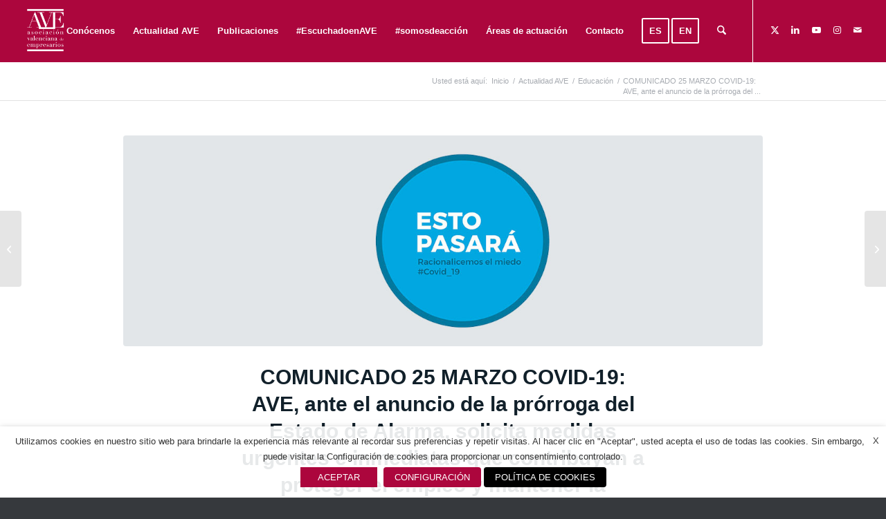

--- FILE ---
content_type: text/html; charset=UTF-8
request_url: https://www.ave.org.es/2020/03/ave-ante-el-anuncio-de-la-prorroga-del-estado-de-alarma-covid-19/
body_size: 23993
content:
<!DOCTYPE html>
<html lang="es" class="html_stretched responsive av-preloader-disabled  html_header_top html_logo_left html_main_nav_header html_menu_right html_slim html_header_sticky html_header_shrinking html_mobile_menu_tablet html_header_searchicon html_content_align_center html_header_unstick_top_disabled html_header_stretch html_minimal_header html_av-submenu-hidden html_av-submenu-display-click html_av-overlay-full html_av-submenu-noclone html_entry_id_16198 av-cookies-no-cookie-consent av-no-preview av-default-lightbox html_text_menu_active av-mobile-menu-switch-default">
<head>
<meta charset="UTF-8" />


<!-- mobile setting -->
<meta name="viewport" content="width=device-width, initial-scale=1">

<!-- Scripts/CSS and wp_head hook -->
<meta name='robots' content='index, follow, max-image-preview:large, max-snippet:-1, max-video-preview:-1' />
	<style>img:is([sizes="auto" i], [sizes^="auto," i]) { contain-intrinsic-size: 3000px 1500px }</style>
	 <!-- nextgen scrollGallery 1.8.2 --> 
		   
	<!-- This site is optimized with the Yoast SEO plugin v26.3 - https://yoast.com/wordpress/plugins/seo/ -->
	<title>COMUNICADO 25 MARZO COVID-19:AVE, ante el anuncio de la prórroga del Estado de Alarma, solicita medidas urgentes e inmediatas que contribuyan a proteger el empleo y mantener la actividad económica | Asociación Valenciana de Empresarios</title>
	<link rel="canonical" href="https://www.ave.org.es/2020/03/ave-ante-el-anuncio-de-la-prorroga-del-estado-de-alarma-covid-19/" />
	<meta property="og:locale" content="es_ES" />
	<meta property="og:type" content="article" />
	<meta property="og:title" content="COMUNICADO 25 MARZO COVID-19:AVE, ante el anuncio de la prórroga del Estado de Alarma, solicita medidas urgentes e inmediatas que contribuyan a proteger el empleo y mantener la actividad económica | Asociación Valenciana de Empresarios" />
	<meta property="og:description" content="AVE solicita al Gobierno de España que se asegure la continuidad de las actividades relacionadas con los servicios esenciales y de todas las industrias auxiliares que permitan los mismos. Desde AVE se quiere reiterar el agradecimiento a la labor del personal sanitario; fuerzas y cuerpos de seguridad del Estado; integrantes de la cadena agroalimentaria, incluidos [&hellip;]" />
	<meta property="og:url" content="https://www.ave.org.es/2020/03/ave-ante-el-anuncio-de-la-prorroga-del-estado-de-alarma-covid-19/" />
	<meta property="og:site_name" content="Asociación Valenciana de Empresarios" />
	<meta property="article:published_time" content="2020-03-25T09:47:20+00:00" />
	<meta property="article:modified_time" content="2020-03-30T08:31:02+00:00" />
	<meta property="og:image" content="https://www.ave.org.es/wp-content/uploads/2020/03/esto-pasara-ave-2020-1.jpg" />
	<meta property="og:image:width" content="1210" />
	<meta property="og:image:height" content="400" />
	<meta property="og:image:type" content="image/jpeg" />
	<meta name="author" content="AVE" />
	<meta name="twitter:card" content="summary_large_image" />
	<meta name="twitter:creator" content="@AVEmpresarios" />
	<meta name="twitter:site" content="@AVEmpresarios" />
	<meta name="twitter:label1" content="Escrito por" />
	<meta name="twitter:data1" content="AVE" />
	<meta name="twitter:label2" content="Tiempo de lectura" />
	<meta name="twitter:data2" content="3 minutos" />
	<script type="application/ld+json" class="yoast-schema-graph">{"@context":"https://schema.org","@graph":[{"@type":"Article","@id":"https://www.ave.org.es/2020/03/ave-ante-el-anuncio-de-la-prorroga-del-estado-de-alarma-covid-19/#article","isPartOf":{"@id":"https://www.ave.org.es/2020/03/ave-ante-el-anuncio-de-la-prorroga-del-estado-de-alarma-covid-19/"},"author":{"name":"AVE","@id":"https://www.ave.org.es/#/schema/person/0278f2ab294a0dd169b9c98a924cd4b3"},"headline":"COMUNICADO 25 MARZO COVID-19: AVE, ante el anuncio de la prórroga del Estado de Alarma, solicita medidas urgentes e inmediatas que contribuyan a proteger el empleo y mantener la actividad económica","datePublished":"2020-03-25T09:47:20+00:00","dateModified":"2020-03-30T08:31:02+00:00","mainEntityOfPage":{"@id":"https://www.ave.org.es/2020/03/ave-ante-el-anuncio-de-la-prorroga-del-estado-de-alarma-covid-19/"},"wordCount":711,"publisher":{"@id":"https://www.ave.org.es/#organization"},"image":{"@id":"https://www.ave.org.es/2020/03/ave-ante-el-anuncio-de-la-prorroga-del-estado-de-alarma-covid-19/#primaryimage"},"thumbnailUrl":"https://www.ave.org.es/wp-content/uploads/2020/03/esto-pasara-ave-2020-1.jpg","articleSection":["Educación","Empresa y Economía","Infraestructuras","Política","Publicaciones"],"inLanguage":"es"},{"@type":"WebPage","@id":"https://www.ave.org.es/2020/03/ave-ante-el-anuncio-de-la-prorroga-del-estado-de-alarma-covid-19/","url":"https://www.ave.org.es/2020/03/ave-ante-el-anuncio-de-la-prorroga-del-estado-de-alarma-covid-19/","name":"COMUNICADO 25 MARZO COVID-19: AVE, ante el anuncio de la prórroga del Estado de Alarma, solicita medidas urgentes e inmediatas que contribuyan a proteger el empleo y mantener la actividad económica | Asociación Valenciana de Empresarios","isPartOf":{"@id":"https://www.ave.org.es/#website"},"primaryImageOfPage":{"@id":"https://www.ave.org.es/2020/03/ave-ante-el-anuncio-de-la-prorroga-del-estado-de-alarma-covid-19/#primaryimage"},"image":{"@id":"https://www.ave.org.es/2020/03/ave-ante-el-anuncio-de-la-prorroga-del-estado-de-alarma-covid-19/#primaryimage"},"thumbnailUrl":"https://www.ave.org.es/wp-content/uploads/2020/03/esto-pasara-ave-2020-1.jpg","datePublished":"2020-03-25T09:47:20+00:00","dateModified":"2020-03-30T08:31:02+00:00","breadcrumb":{"@id":"https://www.ave.org.es/2020/03/ave-ante-el-anuncio-de-la-prorroga-del-estado-de-alarma-covid-19/#breadcrumb"},"inLanguage":"es","potentialAction":[{"@type":"ReadAction","target":["https://www.ave.org.es/2020/03/ave-ante-el-anuncio-de-la-prorroga-del-estado-de-alarma-covid-19/"]}]},{"@type":"ImageObject","inLanguage":"es","@id":"https://www.ave.org.es/2020/03/ave-ante-el-anuncio-de-la-prorroga-del-estado-de-alarma-covid-19/#primaryimage","url":"https://www.ave.org.es/wp-content/uploads/2020/03/esto-pasara-ave-2020-1.jpg","contentUrl":"https://www.ave.org.es/wp-content/uploads/2020/03/esto-pasara-ave-2020-1.jpg","width":1210,"height":400},{"@type":"BreadcrumbList","@id":"https://www.ave.org.es/2020/03/ave-ante-el-anuncio-de-la-prorroga-del-estado-de-alarma-covid-19/#breadcrumb","itemListElement":[{"@type":"ListItem","position":1,"name":"Portada","item":"https://www.ave.org.es/ave/"},{"@type":"ListItem","position":2,"name":"COMUNICADO 25 MARZO COVID-19:AVE, ante el anuncio de la prórroga del Estado de Alarma, solicita medidas urgentes e inmediatas que contribuyan a proteger el empleo y mantener la actividad económica"}]},{"@type":"WebSite","@id":"https://www.ave.org.es/#website","url":"https://www.ave.org.es/","name":"AVE - Asociación Valenciana de Empresarios","description":"AVE","publisher":{"@id":"https://www.ave.org.es/#organization"},"potentialAction":[{"@type":"SearchAction","target":{"@type":"EntryPoint","urlTemplate":"https://www.ave.org.es/?s={search_term_string}"},"query-input":{"@type":"PropertyValueSpecification","valueRequired":true,"valueName":"search_term_string"}}],"inLanguage":"es"},{"@type":"Organization","@id":"https://www.ave.org.es/#organization","name":"Asociación Valenciana de Empresarios (AVE)","url":"https://www.ave.org.es/","logo":{"@type":"ImageObject","inLanguage":"es","@id":"https://www.ave.org.es/#/schema/logo/image/","url":"https://www.ave.org.es/wp-content/uploads/2017/01/Logo-AVE-_web3.jpg","contentUrl":"https://www.ave.org.es/wp-content/uploads/2017/01/Logo-AVE-_web3.jpg","width":300,"height":250,"caption":"Asociación Valenciana de Empresarios (AVE)"},"image":{"@id":"https://www.ave.org.es/#/schema/logo/image/"},"sameAs":["https://x.com/AVEmpresarios"]},{"@type":"Person","@id":"https://www.ave.org.es/#/schema/person/0278f2ab294a0dd169b9c98a924cd4b3","name":"AVE","image":{"@type":"ImageObject","inLanguage":"es","@id":"https://www.ave.org.es/#/schema/person/image/","url":"https://secure.gravatar.com/avatar/3da61b263b17767848e80980cb21113f034e339d32512f12386babcd65bb7392?s=96&d=mm&r=g","contentUrl":"https://secure.gravatar.com/avatar/3da61b263b17767848e80980cb21113f034e339d32512f12386babcd65bb7392?s=96&d=mm&r=g","caption":"AVE"},"url":"https://www.ave.org.es/author/sgimena/"}]}</script>
	<!-- / Yoast SEO plugin. -->



<link rel="alternate" type="application/rss+xml" title="Asociación Valenciana de Empresarios &raquo; Feed" href="https://www.ave.org.es/feed/" />
<link rel="alternate" type="application/rss+xml" title="Asociación Valenciana de Empresarios &raquo; Feed de los comentarios" href="https://www.ave.org.es/comments/feed/" />
<link data-minify="1" rel='stylesheet' id='avia-grid-css' href='https://www.ave.org.es/wp-content/cache/min/1/wp-content/themes/enfoldv2/css/grid.css?ver=1762846975' type='text/css' media='all' />
<link data-minify="1" rel='stylesheet' id='avia-base-css' href='https://www.ave.org.es/wp-content/cache/min/1/wp-content/themes/enfoldv2/css/base.css?ver=1762846975' type='text/css' media='all' />
<link data-minify="1" rel='stylesheet' id='avia-layout-css' href='https://www.ave.org.es/wp-content/cache/min/1/wp-content/themes/enfoldv2/css/layout.css?ver=1762846975' type='text/css' media='all' />
<link data-minify="1" rel='stylesheet' id='avia-module-audioplayer-css' href='https://www.ave.org.es/wp-content/cache/min/1/wp-content/themes/enfoldv2/config-templatebuilder/avia-shortcodes/audio-player/audio-player.css?ver=1762846975' type='text/css' media='all' />
<link data-minify="1" rel='stylesheet' id='avia-module-blog-css' href='https://www.ave.org.es/wp-content/cache/min/1/wp-content/themes/enfoldv2/config-templatebuilder/avia-shortcodes/blog/blog.css?ver=1762846975' type='text/css' media='all' />
<link data-minify="1" rel='stylesheet' id='avia-module-postslider-css' href='https://www.ave.org.es/wp-content/cache/min/1/wp-content/themes/enfoldv2/config-templatebuilder/avia-shortcodes/postslider/postslider.css?ver=1762846975' type='text/css' media='all' />
<link data-minify="1" rel='stylesheet' id='avia-module-button-css' href='https://www.ave.org.es/wp-content/cache/min/1/wp-content/themes/enfoldv2/config-templatebuilder/avia-shortcodes/buttons/buttons.css?ver=1762846975' type='text/css' media='all' />
<link data-minify="1" rel='stylesheet' id='avia-module-buttonrow-css' href='https://www.ave.org.es/wp-content/cache/min/1/wp-content/themes/enfoldv2/config-templatebuilder/avia-shortcodes/buttonrow/buttonrow.css?ver=1762846975' type='text/css' media='all' />
<link data-minify="1" rel='stylesheet' id='avia-module-button-fullwidth-css' href='https://www.ave.org.es/wp-content/cache/min/1/wp-content/themes/enfoldv2/config-templatebuilder/avia-shortcodes/buttons_fullwidth/buttons_fullwidth.css?ver=1762846975' type='text/css' media='all' />
<link data-minify="1" rel='stylesheet' id='avia-module-catalogue-css' href='https://www.ave.org.es/wp-content/cache/min/1/wp-content/themes/enfoldv2/config-templatebuilder/avia-shortcodes/catalogue/catalogue.css?ver=1762846975' type='text/css' media='all' />
<link data-minify="1" rel='stylesheet' id='avia-module-comments-css' href='https://www.ave.org.es/wp-content/cache/min/1/wp-content/themes/enfoldv2/config-templatebuilder/avia-shortcodes/comments/comments.css?ver=1762846975' type='text/css' media='all' />
<link data-minify="1" rel='stylesheet' id='avia-module-contact-css' href='https://www.ave.org.es/wp-content/cache/min/1/wp-content/themes/enfoldv2/config-templatebuilder/avia-shortcodes/contact/contact.css?ver=1762846975' type='text/css' media='all' />
<link data-minify="1" rel='stylesheet' id='avia-module-slideshow-css' href='https://www.ave.org.es/wp-content/cache/min/1/wp-content/themes/enfoldv2/config-templatebuilder/avia-shortcodes/slideshow/slideshow.css?ver=1762846975' type='text/css' media='all' />
<link data-minify="1" rel='stylesheet' id='avia-module-slideshow-contentpartner-css' href='https://www.ave.org.es/wp-content/cache/min/1/wp-content/themes/enfoldv2/config-templatebuilder/avia-shortcodes/contentslider/contentslider.css?ver=1762846975' type='text/css' media='all' />
<link data-minify="1" rel='stylesheet' id='avia-module-countdown-css' href='https://www.ave.org.es/wp-content/cache/min/1/wp-content/themes/enfoldv2/config-templatebuilder/avia-shortcodes/countdown/countdown.css?ver=1762846975' type='text/css' media='all' />
<link data-minify="1" rel='stylesheet' id='avia-module-dynamic-field-css' href='https://www.ave.org.es/wp-content/cache/min/1/wp-content/themes/enfoldv2/config-templatebuilder/avia-shortcodes/dynamic_field/dynamic_field.css?ver=1762846975' type='text/css' media='all' />
<link data-minify="1" rel='stylesheet' id='avia-module-gallery-css' href='https://www.ave.org.es/wp-content/cache/min/1/wp-content/themes/enfoldv2/config-templatebuilder/avia-shortcodes/gallery/gallery.css?ver=1762846975' type='text/css' media='all' />
<link data-minify="1" rel='stylesheet' id='avia-module-gallery-hor-css' href='https://www.ave.org.es/wp-content/cache/min/1/wp-content/themes/enfoldv2/config-templatebuilder/avia-shortcodes/gallery_horizontal/gallery_horizontal.css?ver=1762846975' type='text/css' media='all' />
<link data-minify="1" rel='stylesheet' id='avia-module-maps-css' href='https://www.ave.org.es/wp-content/cache/min/1/wp-content/themes/enfoldv2/config-templatebuilder/avia-shortcodes/google_maps/google_maps.css?ver=1762846975' type='text/css' media='all' />
<link data-minify="1" rel='stylesheet' id='avia-module-gridrow-css' href='https://www.ave.org.es/wp-content/cache/min/1/wp-content/themes/enfoldv2/config-templatebuilder/avia-shortcodes/grid_row/grid_row.css?ver=1762846975' type='text/css' media='all' />
<link data-minify="1" rel='stylesheet' id='avia-module-heading-css' href='https://www.ave.org.es/wp-content/cache/min/1/wp-content/themes/enfoldv2/config-templatebuilder/avia-shortcodes/heading/heading.css?ver=1762846975' type='text/css' media='all' />
<link data-minify="1" rel='stylesheet' id='avia-module-rotator-css' href='https://www.ave.org.es/wp-content/cache/min/1/wp-content/themes/enfoldv2/config-templatebuilder/avia-shortcodes/headline_rotator/headline_rotator.css?ver=1762846975' type='text/css' media='all' />
<link data-minify="1" rel='stylesheet' id='avia-module-hr-css' href='https://www.ave.org.es/wp-content/cache/min/1/wp-content/themes/enfoldv2/config-templatebuilder/avia-shortcodes/hr/hr.css?ver=1762846975' type='text/css' media='all' />
<link data-minify="1" rel='stylesheet' id='avia-module-icon-css' href='https://www.ave.org.es/wp-content/cache/min/1/wp-content/themes/enfoldv2/config-templatebuilder/avia-shortcodes/icon/icon.css?ver=1762846975' type='text/css' media='all' />
<link data-minify="1" rel='stylesheet' id='avia-module-icon-circles-css' href='https://www.ave.org.es/wp-content/cache/min/1/wp-content/themes/enfoldv2/config-templatebuilder/avia-shortcodes/icon_circles/icon_circles.css?ver=1762846975' type='text/css' media='all' />
<link data-minify="1" rel='stylesheet' id='avia-module-iconbox-css' href='https://www.ave.org.es/wp-content/cache/min/1/wp-content/themes/enfoldv2/config-templatebuilder/avia-shortcodes/iconbox/iconbox.css?ver=1762846975' type='text/css' media='all' />
<link data-minify="1" rel='stylesheet' id='avia-module-icongrid-css' href='https://www.ave.org.es/wp-content/cache/min/1/wp-content/themes/enfoldv2/config-templatebuilder/avia-shortcodes/icongrid/icongrid.css?ver=1762846975' type='text/css' media='all' />
<link data-minify="1" rel='stylesheet' id='avia-module-iconlist-css' href='https://www.ave.org.es/wp-content/cache/min/1/wp-content/themes/enfoldv2/config-templatebuilder/avia-shortcodes/iconlist/iconlist.css?ver=1762846975' type='text/css' media='all' />
<link data-minify="1" rel='stylesheet' id='avia-module-image-css' href='https://www.ave.org.es/wp-content/cache/min/1/wp-content/themes/enfoldv2/config-templatebuilder/avia-shortcodes/image/image.css?ver=1762846975' type='text/css' media='all' />
<link data-minify="1" rel='stylesheet' id='avia-module-image-diff-css' href='https://www.ave.org.es/wp-content/cache/min/1/wp-content/themes/enfoldv2/config-templatebuilder/avia-shortcodes/image_diff/image_diff.css?ver=1762846975' type='text/css' media='all' />
<link data-minify="1" rel='stylesheet' id='avia-module-hotspot-css' href='https://www.ave.org.es/wp-content/cache/min/1/wp-content/themes/enfoldv2/config-templatebuilder/avia-shortcodes/image_hotspots/image_hotspots.css?ver=1762846975' type='text/css' media='all' />
<link data-minify="1" rel='stylesheet' id='avia-module-sc-lottie-animation-css' href='https://www.ave.org.es/wp-content/cache/min/1/wp-content/themes/enfoldv2/config-templatebuilder/avia-shortcodes/lottie_animation/lottie_animation.css?ver=1762846975' type='text/css' media='all' />
<link data-minify="1" rel='stylesheet' id='avia-module-magazine-css' href='https://www.ave.org.es/wp-content/cache/min/1/wp-content/themes/enfoldv2/config-templatebuilder/avia-shortcodes/magazine/magazine.css?ver=1762846975' type='text/css' media='all' />
<link data-minify="1" rel='stylesheet' id='avia-module-masonry-css' href='https://www.ave.org.es/wp-content/cache/min/1/wp-content/themes/enfoldv2/config-templatebuilder/avia-shortcodes/masonry_entries/masonry_entries.css?ver=1762846975' type='text/css' media='all' />
<link data-minify="1" rel='stylesheet' id='avia-siteloader-css' href='https://www.ave.org.es/wp-content/cache/min/1/wp-content/themes/enfoldv2/css/avia-snippet-site-preloader.css?ver=1762846975' type='text/css' media='all' />
<link data-minify="1" rel='stylesheet' id='avia-module-menu-css' href='https://www.ave.org.es/wp-content/cache/min/1/wp-content/themes/enfoldv2/config-templatebuilder/avia-shortcodes/menu/menu.css?ver=1762846975' type='text/css' media='all' />
<link data-minify="1" rel='stylesheet' id='avia-module-notification-css' href='https://www.ave.org.es/wp-content/cache/min/1/wp-content/themes/enfoldv2/config-templatebuilder/avia-shortcodes/notification/notification.css?ver=1762846975' type='text/css' media='all' />
<link data-minify="1" rel='stylesheet' id='avia-module-numbers-css' href='https://www.ave.org.es/wp-content/cache/min/1/wp-content/themes/enfoldv2/config-templatebuilder/avia-shortcodes/numbers/numbers.css?ver=1762846975' type='text/css' media='all' />
<link data-minify="1" rel='stylesheet' id='avia-module-portfolio-css' href='https://www.ave.org.es/wp-content/cache/min/1/wp-content/themes/enfoldv2/config-templatebuilder/avia-shortcodes/portfolio/portfolio.css?ver=1762846975' type='text/css' media='all' />
<link data-minify="1" rel='stylesheet' id='avia-module-post-metadata-css' href='https://www.ave.org.es/wp-content/cache/min/1/wp-content/themes/enfoldv2/config-templatebuilder/avia-shortcodes/post_metadata/post_metadata.css?ver=1762846975' type='text/css' media='all' />
<link data-minify="1" rel='stylesheet' id='avia-module-progress-bar-css' href='https://www.ave.org.es/wp-content/cache/min/1/wp-content/themes/enfoldv2/config-templatebuilder/avia-shortcodes/progressbar/progressbar.css?ver=1762846975' type='text/css' media='all' />
<link data-minify="1" rel='stylesheet' id='avia-module-promobox-css' href='https://www.ave.org.es/wp-content/cache/min/1/wp-content/themes/enfoldv2/config-templatebuilder/avia-shortcodes/promobox/promobox.css?ver=1762846975' type='text/css' media='all' />
<link data-minify="1" rel='stylesheet' id='avia-sc-search-css' href='https://www.ave.org.es/wp-content/cache/min/1/wp-content/themes/enfoldv2/config-templatebuilder/avia-shortcodes/search/search.css?ver=1762846975' type='text/css' media='all' />
<link data-minify="1" rel='stylesheet' id='avia-module-slideshow-accordion-css' href='https://www.ave.org.es/wp-content/cache/min/1/wp-content/themes/enfoldv2/config-templatebuilder/avia-shortcodes/slideshow_accordion/slideshow_accordion.css?ver=1762846975' type='text/css' media='all' />
<link data-minify="1" rel='stylesheet' id='avia-module-slideshow-feature-image-css' href='https://www.ave.org.es/wp-content/cache/min/1/wp-content/themes/enfoldv2/config-templatebuilder/avia-shortcodes/slideshow_feature_image/slideshow_feature_image.css?ver=1762846975' type='text/css' media='all' />
<link data-minify="1" rel='stylesheet' id='avia-module-slideshow-fullsize-css' href='https://www.ave.org.es/wp-content/cache/min/1/wp-content/themes/enfoldv2/config-templatebuilder/avia-shortcodes/slideshow_fullsize/slideshow_fullsize.css?ver=1762846975' type='text/css' media='all' />
<link data-minify="1" rel='stylesheet' id='avia-module-slideshow-fullscreen-css' href='https://www.ave.org.es/wp-content/cache/min/1/wp-content/themes/enfoldv2/config-templatebuilder/avia-shortcodes/slideshow_fullscreen/slideshow_fullscreen.css?ver=1762846975' type='text/css' media='all' />
<link data-minify="1" rel='stylesheet' id='avia-module-slideshow-ls-css' href='https://www.ave.org.es/wp-content/cache/min/1/wp-content/themes/enfoldv2/config-templatebuilder/avia-shortcodes/slideshow_layerslider/slideshow_layerslider.css?ver=1762846975' type='text/css' media='all' />
<link data-minify="1" rel='stylesheet' id='avia-module-social-css' href='https://www.ave.org.es/wp-content/cache/min/1/wp-content/themes/enfoldv2/config-templatebuilder/avia-shortcodes/social_share/social_share.css?ver=1762846975' type='text/css' media='all' />
<link data-minify="1" rel='stylesheet' id='avia-module-tabsection-css' href='https://www.ave.org.es/wp-content/cache/min/1/wp-content/themes/enfoldv2/config-templatebuilder/avia-shortcodes/tab_section/tab_section.css?ver=1762846975' type='text/css' media='all' />
<link data-minify="1" rel='stylesheet' id='avia-module-table-css' href='https://www.ave.org.es/wp-content/cache/min/1/wp-content/themes/enfoldv2/config-templatebuilder/avia-shortcodes/table/table.css?ver=1762846975' type='text/css' media='all' />
<link data-minify="1" rel='stylesheet' id='avia-module-tabs-css' href='https://www.ave.org.es/wp-content/cache/min/1/wp-content/themes/enfoldv2/config-templatebuilder/avia-shortcodes/tabs/tabs.css?ver=1762846975' type='text/css' media='all' />
<link data-minify="1" rel='stylesheet' id='avia-module-team-css' href='https://www.ave.org.es/wp-content/cache/min/1/wp-content/themes/enfoldv2/config-templatebuilder/avia-shortcodes/team/team.css?ver=1762846975' type='text/css' media='all' />
<link data-minify="1" rel='stylesheet' id='avia-module-testimonials-css' href='https://www.ave.org.es/wp-content/cache/min/1/wp-content/themes/enfoldv2/config-templatebuilder/avia-shortcodes/testimonials/testimonials.css?ver=1762846975' type='text/css' media='all' />
<link data-minify="1" rel='stylesheet' id='avia-module-timeline-css' href='https://www.ave.org.es/wp-content/cache/min/1/wp-content/themes/enfoldv2/config-templatebuilder/avia-shortcodes/timeline/timeline.css?ver=1762846975' type='text/css' media='all' />
<link data-minify="1" rel='stylesheet' id='avia-module-toggles-css' href='https://www.ave.org.es/wp-content/cache/min/1/wp-content/themes/enfoldv2/config-templatebuilder/avia-shortcodes/toggles/toggles.css?ver=1762846975' type='text/css' media='all' />
<link data-minify="1" rel='stylesheet' id='avia-module-video-css' href='https://www.ave.org.es/wp-content/cache/min/1/wp-content/themes/enfoldv2/config-templatebuilder/avia-shortcodes/video/video.css?ver=1762846975' type='text/css' media='all' />
<style id='wp-emoji-styles-inline-css' type='text/css'>

	img.wp-smiley, img.emoji {
		display: inline !important;
		border: none !important;
		box-shadow: none !important;
		height: 1em !important;
		width: 1em !important;
		margin: 0 0.07em !important;
		vertical-align: -0.1em !important;
		background: none !important;
		padding: 0 !important;
	}
</style>
<link rel='stylesheet' id='wp-block-library-css' href='https://www.ave.org.es/wp-includes/css/dist/block-library/style.min.css?ver=aaab696351d3ad440d3dbada2a9eee51' type='text/css' media='all' />
<style id='global-styles-inline-css' type='text/css'>
:root{--wp--preset--aspect-ratio--square: 1;--wp--preset--aspect-ratio--4-3: 4/3;--wp--preset--aspect-ratio--3-4: 3/4;--wp--preset--aspect-ratio--3-2: 3/2;--wp--preset--aspect-ratio--2-3: 2/3;--wp--preset--aspect-ratio--16-9: 16/9;--wp--preset--aspect-ratio--9-16: 9/16;--wp--preset--color--black: #000000;--wp--preset--color--cyan-bluish-gray: #abb8c3;--wp--preset--color--white: #ffffff;--wp--preset--color--pale-pink: #f78da7;--wp--preset--color--vivid-red: #cf2e2e;--wp--preset--color--luminous-vivid-orange: #ff6900;--wp--preset--color--luminous-vivid-amber: #fcb900;--wp--preset--color--light-green-cyan: #7bdcb5;--wp--preset--color--vivid-green-cyan: #00d084;--wp--preset--color--pale-cyan-blue: #8ed1fc;--wp--preset--color--vivid-cyan-blue: #0693e3;--wp--preset--color--vivid-purple: #9b51e0;--wp--preset--color--metallic-red: #b02b2c;--wp--preset--color--maximum-yellow-red: #edae44;--wp--preset--color--yellow-sun: #eeee22;--wp--preset--color--palm-leaf: #83a846;--wp--preset--color--aero: #7bb0e7;--wp--preset--color--old-lavender: #745f7e;--wp--preset--color--steel-teal: #5f8789;--wp--preset--color--raspberry-pink: #d65799;--wp--preset--color--medium-turquoise: #4ecac2;--wp--preset--gradient--vivid-cyan-blue-to-vivid-purple: linear-gradient(135deg,rgba(6,147,227,1) 0%,rgb(155,81,224) 100%);--wp--preset--gradient--light-green-cyan-to-vivid-green-cyan: linear-gradient(135deg,rgb(122,220,180) 0%,rgb(0,208,130) 100%);--wp--preset--gradient--luminous-vivid-amber-to-luminous-vivid-orange: linear-gradient(135deg,rgba(252,185,0,1) 0%,rgba(255,105,0,1) 100%);--wp--preset--gradient--luminous-vivid-orange-to-vivid-red: linear-gradient(135deg,rgba(255,105,0,1) 0%,rgb(207,46,46) 100%);--wp--preset--gradient--very-light-gray-to-cyan-bluish-gray: linear-gradient(135deg,rgb(238,238,238) 0%,rgb(169,184,195) 100%);--wp--preset--gradient--cool-to-warm-spectrum: linear-gradient(135deg,rgb(74,234,220) 0%,rgb(151,120,209) 20%,rgb(207,42,186) 40%,rgb(238,44,130) 60%,rgb(251,105,98) 80%,rgb(254,248,76) 100%);--wp--preset--gradient--blush-light-purple: linear-gradient(135deg,rgb(255,206,236) 0%,rgb(152,150,240) 100%);--wp--preset--gradient--blush-bordeaux: linear-gradient(135deg,rgb(254,205,165) 0%,rgb(254,45,45) 50%,rgb(107,0,62) 100%);--wp--preset--gradient--luminous-dusk: linear-gradient(135deg,rgb(255,203,112) 0%,rgb(199,81,192) 50%,rgb(65,88,208) 100%);--wp--preset--gradient--pale-ocean: linear-gradient(135deg,rgb(255,245,203) 0%,rgb(182,227,212) 50%,rgb(51,167,181) 100%);--wp--preset--gradient--electric-grass: linear-gradient(135deg,rgb(202,248,128) 0%,rgb(113,206,126) 100%);--wp--preset--gradient--midnight: linear-gradient(135deg,rgb(2,3,129) 0%,rgb(40,116,252) 100%);--wp--preset--font-size--small: 1rem;--wp--preset--font-size--medium: 1.125rem;--wp--preset--font-size--large: 1.75rem;--wp--preset--font-size--x-large: clamp(1.75rem, 3vw, 2.25rem);--wp--preset--spacing--20: 0.44rem;--wp--preset--spacing--30: 0.67rem;--wp--preset--spacing--40: 1rem;--wp--preset--spacing--50: 1.5rem;--wp--preset--spacing--60: 2.25rem;--wp--preset--spacing--70: 3.38rem;--wp--preset--spacing--80: 5.06rem;--wp--preset--shadow--natural: 6px 6px 9px rgba(0, 0, 0, 0.2);--wp--preset--shadow--deep: 12px 12px 50px rgba(0, 0, 0, 0.4);--wp--preset--shadow--sharp: 6px 6px 0px rgba(0, 0, 0, 0.2);--wp--preset--shadow--outlined: 6px 6px 0px -3px rgba(255, 255, 255, 1), 6px 6px rgba(0, 0, 0, 1);--wp--preset--shadow--crisp: 6px 6px 0px rgba(0, 0, 0, 1);}:root { --wp--style--global--content-size: 800px;--wp--style--global--wide-size: 1130px; }:where(body) { margin: 0; }.wp-site-blocks > .alignleft { float: left; margin-right: 2em; }.wp-site-blocks > .alignright { float: right; margin-left: 2em; }.wp-site-blocks > .aligncenter { justify-content: center; margin-left: auto; margin-right: auto; }:where(.is-layout-flex){gap: 0.5em;}:where(.is-layout-grid){gap: 0.5em;}.is-layout-flow > .alignleft{float: left;margin-inline-start: 0;margin-inline-end: 2em;}.is-layout-flow > .alignright{float: right;margin-inline-start: 2em;margin-inline-end: 0;}.is-layout-flow > .aligncenter{margin-left: auto !important;margin-right: auto !important;}.is-layout-constrained > .alignleft{float: left;margin-inline-start: 0;margin-inline-end: 2em;}.is-layout-constrained > .alignright{float: right;margin-inline-start: 2em;margin-inline-end: 0;}.is-layout-constrained > .aligncenter{margin-left: auto !important;margin-right: auto !important;}.is-layout-constrained > :where(:not(.alignleft):not(.alignright):not(.alignfull)){max-width: var(--wp--style--global--content-size);margin-left: auto !important;margin-right: auto !important;}.is-layout-constrained > .alignwide{max-width: var(--wp--style--global--wide-size);}body .is-layout-flex{display: flex;}.is-layout-flex{flex-wrap: wrap;align-items: center;}.is-layout-flex > :is(*, div){margin: 0;}body .is-layout-grid{display: grid;}.is-layout-grid > :is(*, div){margin: 0;}body{padding-top: 0px;padding-right: 0px;padding-bottom: 0px;padding-left: 0px;}a:where(:not(.wp-element-button)){text-decoration: underline;}:root :where(.wp-element-button, .wp-block-button__link){background-color: #32373c;border-width: 0;color: #fff;font-family: inherit;font-size: inherit;line-height: inherit;padding: calc(0.667em + 2px) calc(1.333em + 2px);text-decoration: none;}.has-black-color{color: var(--wp--preset--color--black) !important;}.has-cyan-bluish-gray-color{color: var(--wp--preset--color--cyan-bluish-gray) !important;}.has-white-color{color: var(--wp--preset--color--white) !important;}.has-pale-pink-color{color: var(--wp--preset--color--pale-pink) !important;}.has-vivid-red-color{color: var(--wp--preset--color--vivid-red) !important;}.has-luminous-vivid-orange-color{color: var(--wp--preset--color--luminous-vivid-orange) !important;}.has-luminous-vivid-amber-color{color: var(--wp--preset--color--luminous-vivid-amber) !important;}.has-light-green-cyan-color{color: var(--wp--preset--color--light-green-cyan) !important;}.has-vivid-green-cyan-color{color: var(--wp--preset--color--vivid-green-cyan) !important;}.has-pale-cyan-blue-color{color: var(--wp--preset--color--pale-cyan-blue) !important;}.has-vivid-cyan-blue-color{color: var(--wp--preset--color--vivid-cyan-blue) !important;}.has-vivid-purple-color{color: var(--wp--preset--color--vivid-purple) !important;}.has-metallic-red-color{color: var(--wp--preset--color--metallic-red) !important;}.has-maximum-yellow-red-color{color: var(--wp--preset--color--maximum-yellow-red) !important;}.has-yellow-sun-color{color: var(--wp--preset--color--yellow-sun) !important;}.has-palm-leaf-color{color: var(--wp--preset--color--palm-leaf) !important;}.has-aero-color{color: var(--wp--preset--color--aero) !important;}.has-old-lavender-color{color: var(--wp--preset--color--old-lavender) !important;}.has-steel-teal-color{color: var(--wp--preset--color--steel-teal) !important;}.has-raspberry-pink-color{color: var(--wp--preset--color--raspberry-pink) !important;}.has-medium-turquoise-color{color: var(--wp--preset--color--medium-turquoise) !important;}.has-black-background-color{background-color: var(--wp--preset--color--black) !important;}.has-cyan-bluish-gray-background-color{background-color: var(--wp--preset--color--cyan-bluish-gray) !important;}.has-white-background-color{background-color: var(--wp--preset--color--white) !important;}.has-pale-pink-background-color{background-color: var(--wp--preset--color--pale-pink) !important;}.has-vivid-red-background-color{background-color: var(--wp--preset--color--vivid-red) !important;}.has-luminous-vivid-orange-background-color{background-color: var(--wp--preset--color--luminous-vivid-orange) !important;}.has-luminous-vivid-amber-background-color{background-color: var(--wp--preset--color--luminous-vivid-amber) !important;}.has-light-green-cyan-background-color{background-color: var(--wp--preset--color--light-green-cyan) !important;}.has-vivid-green-cyan-background-color{background-color: var(--wp--preset--color--vivid-green-cyan) !important;}.has-pale-cyan-blue-background-color{background-color: var(--wp--preset--color--pale-cyan-blue) !important;}.has-vivid-cyan-blue-background-color{background-color: var(--wp--preset--color--vivid-cyan-blue) !important;}.has-vivid-purple-background-color{background-color: var(--wp--preset--color--vivid-purple) !important;}.has-metallic-red-background-color{background-color: var(--wp--preset--color--metallic-red) !important;}.has-maximum-yellow-red-background-color{background-color: var(--wp--preset--color--maximum-yellow-red) !important;}.has-yellow-sun-background-color{background-color: var(--wp--preset--color--yellow-sun) !important;}.has-palm-leaf-background-color{background-color: var(--wp--preset--color--palm-leaf) !important;}.has-aero-background-color{background-color: var(--wp--preset--color--aero) !important;}.has-old-lavender-background-color{background-color: var(--wp--preset--color--old-lavender) !important;}.has-steel-teal-background-color{background-color: var(--wp--preset--color--steel-teal) !important;}.has-raspberry-pink-background-color{background-color: var(--wp--preset--color--raspberry-pink) !important;}.has-medium-turquoise-background-color{background-color: var(--wp--preset--color--medium-turquoise) !important;}.has-black-border-color{border-color: var(--wp--preset--color--black) !important;}.has-cyan-bluish-gray-border-color{border-color: var(--wp--preset--color--cyan-bluish-gray) !important;}.has-white-border-color{border-color: var(--wp--preset--color--white) !important;}.has-pale-pink-border-color{border-color: var(--wp--preset--color--pale-pink) !important;}.has-vivid-red-border-color{border-color: var(--wp--preset--color--vivid-red) !important;}.has-luminous-vivid-orange-border-color{border-color: var(--wp--preset--color--luminous-vivid-orange) !important;}.has-luminous-vivid-amber-border-color{border-color: var(--wp--preset--color--luminous-vivid-amber) !important;}.has-light-green-cyan-border-color{border-color: var(--wp--preset--color--light-green-cyan) !important;}.has-vivid-green-cyan-border-color{border-color: var(--wp--preset--color--vivid-green-cyan) !important;}.has-pale-cyan-blue-border-color{border-color: var(--wp--preset--color--pale-cyan-blue) !important;}.has-vivid-cyan-blue-border-color{border-color: var(--wp--preset--color--vivid-cyan-blue) !important;}.has-vivid-purple-border-color{border-color: var(--wp--preset--color--vivid-purple) !important;}.has-metallic-red-border-color{border-color: var(--wp--preset--color--metallic-red) !important;}.has-maximum-yellow-red-border-color{border-color: var(--wp--preset--color--maximum-yellow-red) !important;}.has-yellow-sun-border-color{border-color: var(--wp--preset--color--yellow-sun) !important;}.has-palm-leaf-border-color{border-color: var(--wp--preset--color--palm-leaf) !important;}.has-aero-border-color{border-color: var(--wp--preset--color--aero) !important;}.has-old-lavender-border-color{border-color: var(--wp--preset--color--old-lavender) !important;}.has-steel-teal-border-color{border-color: var(--wp--preset--color--steel-teal) !important;}.has-raspberry-pink-border-color{border-color: var(--wp--preset--color--raspberry-pink) !important;}.has-medium-turquoise-border-color{border-color: var(--wp--preset--color--medium-turquoise) !important;}.has-vivid-cyan-blue-to-vivid-purple-gradient-background{background: var(--wp--preset--gradient--vivid-cyan-blue-to-vivid-purple) !important;}.has-light-green-cyan-to-vivid-green-cyan-gradient-background{background: var(--wp--preset--gradient--light-green-cyan-to-vivid-green-cyan) !important;}.has-luminous-vivid-amber-to-luminous-vivid-orange-gradient-background{background: var(--wp--preset--gradient--luminous-vivid-amber-to-luminous-vivid-orange) !important;}.has-luminous-vivid-orange-to-vivid-red-gradient-background{background: var(--wp--preset--gradient--luminous-vivid-orange-to-vivid-red) !important;}.has-very-light-gray-to-cyan-bluish-gray-gradient-background{background: var(--wp--preset--gradient--very-light-gray-to-cyan-bluish-gray) !important;}.has-cool-to-warm-spectrum-gradient-background{background: var(--wp--preset--gradient--cool-to-warm-spectrum) !important;}.has-blush-light-purple-gradient-background{background: var(--wp--preset--gradient--blush-light-purple) !important;}.has-blush-bordeaux-gradient-background{background: var(--wp--preset--gradient--blush-bordeaux) !important;}.has-luminous-dusk-gradient-background{background: var(--wp--preset--gradient--luminous-dusk) !important;}.has-pale-ocean-gradient-background{background: var(--wp--preset--gradient--pale-ocean) !important;}.has-electric-grass-gradient-background{background: var(--wp--preset--gradient--electric-grass) !important;}.has-midnight-gradient-background{background: var(--wp--preset--gradient--midnight) !important;}.has-small-font-size{font-size: var(--wp--preset--font-size--small) !important;}.has-medium-font-size{font-size: var(--wp--preset--font-size--medium) !important;}.has-large-font-size{font-size: var(--wp--preset--font-size--large) !important;}.has-x-large-font-size{font-size: var(--wp--preset--font-size--x-large) !important;}
:where(.wp-block-post-template.is-layout-flex){gap: 1.25em;}:where(.wp-block-post-template.is-layout-grid){gap: 1.25em;}
:where(.wp-block-columns.is-layout-flex){gap: 2em;}:where(.wp-block-columns.is-layout-grid){gap: 2em;}
:root :where(.wp-block-pullquote){font-size: 1.5em;line-height: 1.6;}
</style>
<link data-minify="1" rel='stylesheet' id='cookie-law-info-css' href='https://www.ave.org.es/wp-content/cache/min/1/wp-content/plugins/webtoffee-gdpr-cookie-consent/public/css/cookie-law-info-public.css?ver=1762846975' type='text/css' media='all' />
<link data-minify="1" rel='stylesheet' id='cookie-law-info-gdpr-css' href='https://www.ave.org.es/wp-content/cache/min/1/wp-content/plugins/webtoffee-gdpr-cookie-consent/public/css/cookie-law-info-gdpr.css?ver=1762846975' type='text/css' media='all' />
<link data-minify="1" rel='stylesheet' id='avia-scs-css' href='https://www.ave.org.es/wp-content/cache/min/1/wp-content/themes/enfoldv2/css/shortcodes.css?ver=1762846975' type='text/css' media='all' />
<link data-minify="1" rel='stylesheet' id='avia-fold-unfold-css' href='https://www.ave.org.es/wp-content/cache/min/1/wp-content/themes/enfoldv2/css/avia-snippet-fold-unfold.css?ver=1762846975' type='text/css' media='all' />
<link rel='stylesheet' id='avia-popup-css-css' href='https://www.ave.org.es/wp-content/themes/enfoldv2/js/aviapopup/magnific-popup.min.css?ver=7.1.1' type='text/css' media='screen' />
<link data-minify="1" rel='stylesheet' id='avia-lightbox-css' href='https://www.ave.org.es/wp-content/cache/min/1/wp-content/themes/enfoldv2/css/avia-snippet-lightbox.css?ver=1762846975' type='text/css' media='screen' />
<link data-minify="1" rel='stylesheet' id='avia-widget-css-css' href='https://www.ave.org.es/wp-content/cache/min/1/wp-content/themes/enfoldv2/css/avia-snippet-widget.css?ver=1762846975' type='text/css' media='screen' />
<link data-minify="1" rel='stylesheet' id='avia-dynamic-css' href='https://www.ave.org.es/wp-content/cache/min/1/wp-content/uploads/dynamic_avia/enfold.css?ver=1762846975' type='text/css' media='all' />
<link data-minify="1" rel='stylesheet' id='avia-custom-css' href='https://www.ave.org.es/wp-content/cache/min/1/wp-content/themes/enfoldv2/css/custom.css?ver=1762846975' type='text/css' media='all' />
<link data-minify="1" rel='stylesheet' id='scrollGallery-css' href='https://www.ave.org.es/wp-content/cache/min/1/wp-content/plugins/nextgen-scrollgallery/scrollGallery/css/scrollGallery.css?ver=1762846975' type='text/css' media='screen' />
<link data-minify="1" rel='stylesheet' id='scrollGalleryDesign-css' href='https://www.ave.org.es/wp-content/cache/min/1/wp-content/plugins/nextgen-scrollgallery/scrollGallery/css/scrollGallery_greyDesign.css?ver=1762846975' type='text/css' media='screen' />
<script type="text/javascript" src="https://www.ave.org.es/wp-includes/js/jquery/jquery.min.js?ver=3.7.1" id="jquery-core-js"></script>
<script type="text/javascript" src="https://www.ave.org.es/wp-includes/js/jquery/jquery-migrate.min.js?ver=3.4.1" id="jquery-migrate-js"></script>
<script type="text/javascript" id="cookie-law-info-js-extra">
/* <![CDATA[ */
var Cli_Data = {"nn_cookie_ids":["PHPSESSID","_ga","_gid","_gat","lang","VISITOR_INFO1_LIVE","GPS","YSC","IDE","test_cookie"],"non_necessary_cookies":{"preferences":["lang"],"necessary":["PHPSESSID"],"non-necessary":["test_cookie"],"advertisement":["VISITOR_INFO1_LIVE","IDE"],"performance":["_gat","YSC"],"analytics":["_ga","_gid","GPS"]},"cookielist":{"preferences":{"0":{"ID":17494,"post_author":"1","post_date":"2020-07-16 08:57:01","post_date_gmt":"2020-07-16 06:57:01","post_content":"Esta cookie se utiliza para almacenar las preferencias de idioma de un usuario para servir contenido en ese idioma almacenado la pr\u00f3xima vez que el usuario visite el sitio web.","post_title":"lang","post_excerpt":"lang","post_status":"publish","comment_status":"closed","ping_status":"closed","post_password":"","post_name":"lang","to_ping":"","pinged":"","post_modified":"2020-07-16 09:04:30","post_modified_gmt":"2020-07-16 07:04:30","post_content_filtered":"","post_parent":0,"guid":"https:\/\/www.ave.org.es\/cookielawinfo\/lang\/","menu_order":0,"post_type":"cookielawinfo","post_mime_type":"","comment_count":"0","filter":"raw"},"term_id":820,"name":"Preferences","loadonstart":0,"defaultstate":"disabled","ccpa_optout":0},"necessary":{"0":{"ID":17490,"post_author":"1","post_date":"2020-07-16 08:57:01","post_date_gmt":"2020-07-16 06:57:01","post_content":"Esta cookie es nativa de las aplicaciones PHP. La cookie se utiliza para almacenar e identificar el ID de sesi\u00f3n \u00fanico de un usuario con el fin de administrar la sesi\u00f3n del usuario en el sitio web. La cookie es una cookie de sesi\u00f3n y se elimina cuando se cierran todas las ventanas del navegador.","post_title":"PHPSESSID","post_excerpt":"PHPSESSID","post_status":"publish","comment_status":"closed","ping_status":"closed","post_password":"","post_name":"phpsessid","to_ping":"","pinged":"","post_modified":"2020-07-16 09:06:50","post_modified_gmt":"2020-07-16 07:06:50","post_content_filtered":"","post_parent":0,"guid":"https:\/\/www.ave.org.es\/cookielawinfo\/phpsessid\/","menu_order":0,"post_type":"cookielawinfo","post_mime_type":"","comment_count":"0","filter":"raw"},"1":{"ID":17365,"post_author":"1","post_date":"2020-06-17 14:34:08","post_date_gmt":"2020-06-17 12:34:08","post_content":"La cookie se establece mediante el complemento de consentimiento de cookies GDPR y se utiliza para almacenar si el usuario ha consentido o no el uso de cookies. No almacena ning\u00fan dato personal.","post_title":"viewed_cookie_policy","post_excerpt":"","post_status":"publish","comment_status":"closed","ping_status":"closed","post_password":"","post_name":"viewed_cookie_policy","to_ping":"","pinged":"","post_modified":"2020-07-15 11:23:40","post_modified_gmt":"2020-07-15 09:23:40","post_content_filtered":"","post_parent":0,"guid":"https:\/\/www.ave.org.es\/cookielawinfo\/viewed_cookie_policy\/","menu_order":0,"post_type":"cookielawinfo","post_mime_type":"","comment_count":"0","filter":"raw"},"2":{"ID":17366,"post_author":"1","post_date":"2020-06-17 14:34:08","post_date_gmt":"2020-06-17 12:34:08","post_content":"Esta cookie est\u00e1 configurada por el complemento GDPR Cookie Consent. Las cookies se utilizan para almacenar el consentimiento del usuario para las cookies en la categor\u00eda \"Necesario\".","post_title":"cookielawinfo-checkbox-necessary","post_excerpt":"","post_status":"publish","comment_status":"closed","ping_status":"closed","post_password":"","post_name":"cookielawinfo-checkbox-necessary","to_ping":"","pinged":"","post_modified":"2020-07-15 11:23:12","post_modified_gmt":"2020-07-15 09:23:12","post_content_filtered":"","post_parent":0,"guid":"https:\/\/www.ave.org.es\/cookielawinfo\/cookielawinfo-checkbox-necessary\/","menu_order":0,"post_type":"cookielawinfo","post_mime_type":"","comment_count":"0","filter":"raw"},"3":{"ID":17367,"post_author":"1","post_date":"2020-06-17 14:34:08","post_date_gmt":"2020-06-17 12:34:08","post_content":"Esta cookie est\u00e1 configurada por el complemento GDPR Cookie Consent. Las cookies se utilizan para almacenar el consentimiento del usuario para las cookies en la categor\u00eda \"No necesarias\".","post_title":"cookielawinfo-checkbox-non-necessary","post_excerpt":"","post_status":"publish","comment_status":"closed","ping_status":"closed","post_password":"","post_name":"cookielawinfo-checkbox-non-necessary","to_ping":"","pinged":"","post_modified":"2020-07-15 11:22:50","post_modified_gmt":"2020-07-15 09:22:50","post_content_filtered":"","post_parent":0,"guid":"https:\/\/www.ave.org.es\/cookielawinfo\/cookielawinfo-checkbox-non-necessary\/","menu_order":0,"post_type":"cookielawinfo","post_mime_type":"","comment_count":"0","filter":"raw"},"term_id":810,"name":"Necesarias","loadonstart":0,"defaultstate":"enabled","ccpa_optout":0},"non-necessary":{"0":{"ID":17368,"post_author":"1","post_date":"2020-06-17 14:34:08","post_date_gmt":"2020-06-17 12:34:08","post_content":"","post_title":"test_cookie","post_excerpt":"","post_status":"publish","comment_status":"closed","ping_status":"closed","post_password":"","post_name":"test_cookie","to_ping":"","pinged":"","post_modified":"2020-07-15 11:22:28","post_modified_gmt":"2020-07-15 09:22:28","post_content_filtered":"","post_parent":0,"guid":"https:\/\/www.ave.org.es\/cookielawinfo\/test_cookie\/","menu_order":0,"post_type":"cookielawinfo","post_mime_type":"","comment_count":"0","filter":"raw"},"term_id":811,"name":"No Necesarias","loadonstart":0,"defaultstate":"disabled","ccpa_optout":0},"advertisement":{"0":{"ID":17495,"post_author":"1","post_date":"2020-07-16 08:57:01","post_date_gmt":"2020-07-16 06:57:01","post_content":"Esta cookie es establecida por Youtube. Se utiliza para rastrear la informaci\u00f3n de los videos incrustados de YouTube en un sitio web.","post_title":"VISITOR_INFO1_LIVE","post_excerpt":"VISITOR_INFO1_LIVE","post_status":"publish","comment_status":"closed","ping_status":"closed","post_password":"","post_name":"visitor_info1_live","to_ping":"","pinged":"","post_modified":"2020-07-16 08:57:56","post_modified_gmt":"2020-07-16 06:57:56","post_content_filtered":"","post_parent":0,"guid":"https:\/\/www.ave.org.es\/cookielawinfo\/visitor_info1_live\/","menu_order":0,"post_type":"cookielawinfo","post_mime_type":"","comment_count":"0","filter":"raw"},"1":{"ID":17498,"post_author":"1","post_date":"2020-07-16 08:57:01","post_date_gmt":"2020-07-16 06:57:01","post_content":"Utilizado por Google DoubleClick y almacena informaci\u00f3n sobre c\u00f3mo el usuario usa el sitio web y cualquier otro anuncio antes de visitar el sitio web. Esto se utiliza para presentar a los usuarios anuncios que les sean relevantes seg\u00fan el perfil del usuario.","post_title":"IDE","post_excerpt":"IDE","post_status":"publish","comment_status":"closed","ping_status":"closed","post_password":"","post_name":"ide","to_ping":"","pinged":"","post_modified":"2020-07-16 08:59:38","post_modified_gmt":"2020-07-16 06:59:38","post_content_filtered":"","post_parent":0,"guid":"https:\/\/www.ave.org.es\/cookielawinfo\/ide\/","menu_order":0,"post_type":"cookielawinfo","post_mime_type":"","comment_count":"0","filter":"raw"},"term_id":817,"name":"Publicitarias","loadonstart":0,"defaultstate":"disabled","ccpa_optout":0},"performance":{"0":{"ID":17493,"post_author":"1","post_date":"2020-07-16 08:57:01","post_date_gmt":"2020-07-16 06:57:01","post_content":"Google Universal Analytics instala estas cookies para reducir la velocidad de solicitud y limitar la recopilaci\u00f3n de datos en sitios de alto tr\u00e1fico.","post_title":"_gat","post_excerpt":"_gat","post_status":"publish","comment_status":"closed","ping_status":"closed","post_password":"","post_name":"_gat","to_ping":"","pinged":"","post_modified":"2020-07-16 09:01:10","post_modified_gmt":"2020-07-16 07:01:10","post_content_filtered":"","post_parent":0,"guid":"https:\/\/www.ave.org.es\/cookielawinfo\/_gat\/","menu_order":0,"post_type":"cookielawinfo","post_mime_type":"","comment_count":"0","filter":"raw"},"1":{"ID":17497,"post_author":"1","post_date":"2020-07-16 08:57:01","post_date_gmt":"2020-07-16 06:57:01","post_content":"YouTube configura estas cookies y se utiliza para rastrear las vistas de videos incrustados.","post_title":"YSC","post_excerpt":"YSC","post_status":"publish","comment_status":"closed","ping_status":"closed","post_password":"","post_name":"ysc","to_ping":"","pinged":"","post_modified":"2020-07-16 08:59:16","post_modified_gmt":"2020-07-16 06:59:16","post_content_filtered":"","post_parent":0,"guid":"https:\/\/www.ave.org.es\/cookielawinfo\/ysc\/","menu_order":0,"post_type":"cookielawinfo","post_mime_type":"","comment_count":"0","filter":"raw"},"term_id":818,"name":"Rendimiento","loadonstart":0,"defaultstate":"disabled","ccpa_optout":0},"analytics":{"0":{"ID":17491,"post_author":"1","post_date":"2020-07-16 08:57:01","post_date_gmt":"2020-07-16 06:57:01","post_content":"Esta cookie es instalada por Google Analytics. La cookie se utiliza para calcular los datos de visitantes, sesiones, campa\u00f1as y realizar un seguimiento del uso del sitio para el informe anal\u00edtico del sitio. Las cookies almacenan informaci\u00f3n de forma an\u00f3nima y asignan un n\u00famero generado aleatoriamente para identificar visitantes \u00fanicos.","post_title":"_ga","post_excerpt":"_ga","post_status":"publish","comment_status":"closed","ping_status":"closed","post_password":"","post_name":"_ga","to_ping":"","pinged":"","post_modified":"2020-07-16 09:03:22","post_modified_gmt":"2020-07-16 07:03:22","post_content_filtered":"","post_parent":0,"guid":"https:\/\/www.ave.org.es\/cookielawinfo\/_ga\/","menu_order":0,"post_type":"cookielawinfo","post_mime_type":"","comment_count":"0","filter":"raw"},"1":{"ID":17492,"post_author":"1","post_date":"2020-07-16 08:57:01","post_date_gmt":"2020-07-16 06:57:01","post_content":"Esta cookie es instalada por Google Analytics. La cookie se utiliza para almacenar informaci\u00f3n sobre c\u00f3mo los visitantes usan un sitio web y ayuda a crear un informe anal\u00edtico de c\u00f3mo funciona el sitio web. Los datos recopilados, incluidos el n\u00famero de visitantes, la fuente de donde provienen y las p\u00e1ginas, aparecieron de forma an\u00f3nima.","post_title":"_gid","post_excerpt":"_gid","post_status":"publish","comment_status":"closed","ping_status":"closed","post_password":"","post_name":"_gid","to_ping":"","pinged":"","post_modified":"2020-07-16 09:01:39","post_modified_gmt":"2020-07-16 07:01:39","post_content_filtered":"","post_parent":0,"guid":"https:\/\/www.ave.org.es\/cookielawinfo\/_gid\/","menu_order":0,"post_type":"cookielawinfo","post_mime_type":"","comment_count":"0","filter":"raw"},"2":{"ID":17496,"post_author":"1","post_date":"2020-07-16 08:57:01","post_date_gmt":"2020-07-16 06:57:01","post_content":"YouTube configura esta cookie y registra una identificaci\u00f3n \u00fanica para rastrear a los usuarios en funci\u00f3n de su ubicaci\u00f3n geogr\u00e1fica.","post_title":"GPS","post_excerpt":"GPS","post_status":"publish","comment_status":"closed","ping_status":"closed","post_password":"","post_name":"gps","to_ping":"","pinged":"","post_modified":"2020-07-16 08:58:31","post_modified_gmt":"2020-07-16 06:58:31","post_content_filtered":"","post_parent":0,"guid":"https:\/\/www.ave.org.es\/cookielawinfo\/gps\/","menu_order":0,"post_type":"cookielawinfo","post_mime_type":"","comment_count":"0","filter":"raw"},"term_id":819,"name":"Analytics","loadonstart":0,"defaultstate":"disabled","ccpa_optout":0}},"ajax_url":"https:\/\/www.ave.org.es\/wp-admin\/admin-ajax.php","current_lang":"es","security":"c8785bf370","eu_countries":["GB"],"geoIP":"disabled","consentVersion":"1","strictlyEnabled":["necessary","obligatoire"],"cookieDomain":"","privacy_length":"250","ccpaEnabled":"","ccpaRegionBased":"","ccpaBarEnabled":"","ccpaType":"gdpr"};
var log_object = {"ajax_url":"https:\/\/www.ave.org.es\/wp-admin\/admin-ajax.php"};
/* ]]> */
</script>
<script data-minify="1" type="text/javascript" src="https://www.ave.org.es/wp-content/cache/min/1/wp-content/plugins/webtoffee-gdpr-cookie-consent/public/js/cookie-law-info-public.js?ver=1762846975" id="cookie-law-info-js"></script>
<script data-minify="1" type="text/javascript" src="https://www.ave.org.es/wp-content/cache/min/1/wp-content/themes/enfoldv2/js/avia-js.js?ver=1762846975" id="avia-js-js"></script>
<script data-minify="1" type="text/javascript" src="https://www.ave.org.es/wp-content/cache/min/1/wp-content/themes/enfoldv2/js/avia-compat.js?ver=1762846975" id="avia-compat-js"></script>
<script data-minify="1" type="text/javascript" src="https://www.ave.org.es/wp-content/cache/min/1/wp-content/plugins/nextgen-scrollgallery/scrollGallery/js/mootools-core-1.3.2-full-compat.js?ver=1762846975" id="mootools-js"></script>
<script data-minify="1" type="text/javascript" src="https://www.ave.org.es/wp-content/cache/min/1/wp-content/plugins/nextgen-scrollgallery/scrollGallery/js/scrollGallery.js?ver=1762846975" id="scrollGallery-js"></script>
<script data-minify="1" type="text/javascript" src="https://www.ave.org.es/wp-content/cache/min/1/wp-content/plugins/nextgen-scrollgallery/scrollGallery/js/powertools-mobile-1.1.1.js?ver=1762846975" id="powertools-js"></script>
<link rel="https://api.w.org/" href="https://www.ave.org.es/wp-json/" /><link rel="alternate" title="JSON" type="application/json" href="https://www.ave.org.es/wp-json/wp/v2/posts/16198" /><link rel="EditURI" type="application/rsd+xml" title="RSD" href="https://www.ave.org.es/xmlrpc.php?rsd" />
<link rel="alternate" title="oEmbed (JSON)" type="application/json+oembed" href="https://www.ave.org.es/wp-json/oembed/1.0/embed?url=https%3A%2F%2Fwww.ave.org.es%2F2020%2F03%2Fave-ante-el-anuncio-de-la-prorroga-del-estado-de-alarma-covid-19%2F" />
<link rel="alternate" title="oEmbed (XML)" type="text/xml+oembed" href="https://www.ave.org.es/wp-json/oembed/1.0/embed?url=https%3A%2F%2Fwww.ave.org.es%2F2020%2F03%2Fave-ante-el-anuncio-de-la-prorroga-del-estado-de-alarma-covid-19%2F&#038;format=xml" />

<link rel="icon" href="https://www.ave.org.es/wp-content/uploads/2020/07/Logo-AVE-favicon.png" type="image/png">
<!--[if lt IE 9]><script src="https://www.ave.org.es/wp-content/themes/enfoldv2/js/html5shiv.js"></script><![endif]--><link rel="profile" href="https://gmpg.org/xfn/11" />
<link rel="alternate" type="application/rss+xml" title="Asociación Valenciana de Empresarios RSS2 Feed" href="https://www.ave.org.es/feed/" />
<link rel="pingback" href="https://www.ave.org.es/xmlrpc.php" />
<style type="text/css">
		@font-face {font-family: 'entypo-fontello-enfold'; font-weight: normal; font-style: normal; font-display: auto;
		src: url('https://www.ave.org.es/wp-content/themes/enfoldv2/config-templatebuilder/avia-template-builder/assets/fonts/entypo-fontello-enfold/entypo-fontello-enfold.woff2') format('woff2'),
		url('https://www.ave.org.es/wp-content/themes/enfoldv2/config-templatebuilder/avia-template-builder/assets/fonts/entypo-fontello-enfold/entypo-fontello-enfold.woff') format('woff'),
		url('https://www.ave.org.es/wp-content/themes/enfoldv2/config-templatebuilder/avia-template-builder/assets/fonts/entypo-fontello-enfold/entypo-fontello-enfold.ttf') format('truetype'),
		url('https://www.ave.org.es/wp-content/themes/enfoldv2/config-templatebuilder/avia-template-builder/assets/fonts/entypo-fontello-enfold/entypo-fontello-enfold.svg#entypo-fontello-enfold') format('svg'),
		url('https://www.ave.org.es/wp-content/themes/enfoldv2/config-templatebuilder/avia-template-builder/assets/fonts/entypo-fontello-enfold/entypo-fontello-enfold.eot'),
		url('https://www.ave.org.es/wp-content/themes/enfoldv2/config-templatebuilder/avia-template-builder/assets/fonts/entypo-fontello-enfold/entypo-fontello-enfold.eot?#iefix') format('embedded-opentype');
		}

		#top .avia-font-entypo-fontello-enfold, body .avia-font-entypo-fontello-enfold, html body [data-av_iconfont='entypo-fontello-enfold']:before{ font-family: 'entypo-fontello-enfold'; }
		
		@font-face {font-family: 'entypo-fontello'; font-weight: normal; font-style: normal; font-display: auto;
		src: url('https://www.ave.org.es/wp-content/themes/enfoldv2/config-templatebuilder/avia-template-builder/assets/fonts/entypo-fontello/entypo-fontello.woff2') format('woff2'),
		url('https://www.ave.org.es/wp-content/themes/enfoldv2/config-templatebuilder/avia-template-builder/assets/fonts/entypo-fontello/entypo-fontello.woff') format('woff'),
		url('https://www.ave.org.es/wp-content/themes/enfoldv2/config-templatebuilder/avia-template-builder/assets/fonts/entypo-fontello/entypo-fontello.ttf') format('truetype'),
		url('https://www.ave.org.es/wp-content/themes/enfoldv2/config-templatebuilder/avia-template-builder/assets/fonts/entypo-fontello/entypo-fontello.svg#entypo-fontello') format('svg'),
		url('https://www.ave.org.es/wp-content/themes/enfoldv2/config-templatebuilder/avia-template-builder/assets/fonts/entypo-fontello/entypo-fontello.eot'),
		url('https://www.ave.org.es/wp-content/themes/enfoldv2/config-templatebuilder/avia-template-builder/assets/fonts/entypo-fontello/entypo-fontello.eot?#iefix') format('embedded-opentype');
		}

		#top .avia-font-entypo-fontello, body .avia-font-entypo-fontello, html body [data-av_iconfont='entypo-fontello']:before{ font-family: 'entypo-fontello'; }
		</style>

<!--
Debugging Info for Theme support: 

Theme: Enfold
Version: 7.1.1
Installed: enfoldv2
AviaFramework Version: 5.6
AviaBuilder Version: 6.0
aviaElementManager Version: 1.0.1
ML:512-PU:107-PLA:12
WP:6.8.1
Compress: CSS:disabled - JS:disabled
Updates: enabled - token has changed and not verified
PLAu:11
-->
<meta name="generator" content="AccelerateWP 3.19.0.1-1.1-29" data-wpr-features="wpr_minify_js wpr_minify_css wpr_desktop wpr_dns_prefetch" /></head>

<body data-rsssl=1 id="top" class="wp-singular post-template-default single single-post postid-16198 single-format-gallery wp-theme-enfoldv2 stretched rtl_columns av-curtain-numeric post-type-post category-educacion category-empresayeconomia category-infraestructuras category-politica category-publicaciones post_format-post-format-gallery avia-responsive-images-support" itemscope="itemscope" itemtype="https://schema.org/WebPage" >

	
	<div id='wrap_all'>

	
<header id='header' class='all_colors header_color light_bg_color  av_header_top av_logo_left av_main_nav_header av_menu_right av_slim av_header_sticky av_header_shrinking av_header_stretch av_mobile_menu_tablet av_header_searchicon av_header_unstick_top_disabled av_minimal_header av_bottom_nav_disabled  av_alternate_logo_active av_header_border_disabled' aria-label="Header" data-av_shrink_factor='50' role="banner" itemscope="itemscope" itemtype="https://schema.org/WPHeader" >

		<div  id='header_main' class='container_wrap container_wrap_logo'>

        <div class='container av-logo-container'><div class='inner-container'><span class='logo avia-standard-logo'><a href='https://www.ave.org.es/' class='' aria-label='Asociación Valenciana de Empresarios' ><img src="/logo_ave.png" height="100" width="300" alt='Asociación Valenciana de Empresarios' title='' /></a></span><nav class='main_menu' data-selectname='Selecciona una página'  role="navigation" itemscope="itemscope" itemtype="https://schema.org/SiteNavigationElement" ><div class="avia-menu av-main-nav-wrap av_menu_icon_beside"><ul role="menu" class="menu av-main-nav" id="avia-menu"><li role="menuitem" id="menu-item-17864" class="menu-item menu-item-type-post_type menu-item-object-page menu-item-top-level menu-item-top-level-1"><a href="https://www.ave.org.es/quienes-somos/" itemprop="url" tabindex="0"><span class="avia-bullet"></span><span class="avia-menu-text">Conócenos</span><span class="avia-menu-fx"><span class="avia-arrow-wrap"><span class="avia-arrow"></span></span></span></a></li>
<li role="menuitem" id="menu-item-33822" class="menu-item menu-item-type-post_type menu-item-object-page menu-item-top-level menu-item-top-level-2"><a href="https://www.ave.org.es/actualidad-ave/" itemprop="url" tabindex="0"><span class="avia-bullet"></span><span class="avia-menu-text">Actualidad AVE</span><span class="avia-menu-fx"><span class="avia-arrow-wrap"><span class="avia-arrow"></span></span></span></a></li>
<li role="menuitem" id="menu-item-17866" class="menu-item menu-item-type-post_type menu-item-object-page menu-item-mega-parent  menu-item-top-level menu-item-top-level-3"><a href="https://www.ave.org.es/publicaciones/" itemprop="url" tabindex="0"><span class="avia-bullet"></span><span class="avia-menu-text">Publicaciones</span><span class="avia-menu-fx"><span class="avia-arrow-wrap"><span class="avia-arrow"></span></span></span></a></li>
<li role="menuitem" id="menu-item-21306" class="menu-item menu-item-type-post_type menu-item-object-page menu-item-mega-parent  menu-item-top-level menu-item-top-level-4"><a href="https://www.ave.org.es/escuchado-en-ave/" itemprop="url" tabindex="0"><span class="avia-bullet"></span><span class="avia-menu-text">#EscuchadoenAVE</span><span class="avia-menu-fx"><span class="avia-arrow-wrap"><span class="avia-arrow"></span></span></span></a></li>
<li role="menuitem" id="menu-item-19851" class="menu-item menu-item-type-post_type menu-item-object-page menu-item-top-level menu-item-top-level-5"><a href="https://www.ave.org.es/somosdeaccion/" itemprop="url" tabindex="0"><span class="avia-bullet"></span><span class="avia-menu-text">#somosdeacción</span><span class="avia-menu-fx"><span class="avia-arrow-wrap"><span class="avia-arrow"></span></span></span></a></li>
<li role="menuitem" id="menu-item-17871" class="menu-item menu-item-type-custom menu-item-object-custom menu-item-has-children menu-item-top-level menu-item-top-level-6"><a itemprop="url" tabindex="0"><span class="avia-bullet"></span><span class="avia-menu-text">Áreas de actuación</span><span class="avia-menu-fx"><span class="avia-arrow-wrap"><span class="avia-arrow"></span></span></span></a>


<ul class="sub-menu">
	<li role="menuitem" id="menu-item-17869" class="menu-item menu-item-type-post_type menu-item-object-page"><a href="https://www.ave.org.es/cm/" itemprop="url" tabindex="0"><span class="avia-bullet"></span><span class="avia-menu-text">El Corredor Mediterráneo</span></a></li>
	<li role="menuitem" id="menu-item-21555" class="menu-item menu-item-type-post_type menu-item-object-page"><a href="https://www.ave.org.es/fundacion-lab-mediterraneo/" itemprop="url" tabindex="0"><span class="avia-bullet"></span><span class="avia-menu-text">Fundación LAB Mediterráneo</span></a></li>
	<li role="menuitem" id="menu-item-29776" class="menu-item menu-item-type-post_type menu-item-object-page"><a href="https://www.ave.org.es/barometro-del-empresario/" itemprop="url" tabindex="0"><span class="avia-bullet"></span><span class="avia-menu-text">Barómetro del Empresario</span></a></li>
	<li role="menuitem" id="menu-item-21997" class="menu-item menu-item-type-custom menu-item-object-custom"><a href="https://eresturismo.es/" itemprop="url" tabindex="0"><span class="avia-bullet"></span><span class="avia-menu-text">#eresturismo</span></a></li>
	<li role="menuitem" id="menu-item-17862" class="menu-item menu-item-type-post_type menu-item-object-page"><a href="https://www.ave.org.es/empresa-familiar/" itemprop="url" tabindex="0"><span class="avia-bullet"></span><span class="avia-menu-text">Empresa Familiar</span></a></li>
	<li role="menuitem" id="menu-item-21965" class="menu-item menu-item-type-post_type menu-item-object-page"><a href="https://www.ave.org.es/ave-en-otras-organizaciones/" itemprop="url" tabindex="0"><span class="avia-bullet"></span><span class="avia-menu-text">AVE en otras organizaciones</span></a></li>
</ul>
</li>
<li role="menuitem" id="menu-item-17870" class="menu-item menu-item-type-post_type menu-item-object-page menu-item-top-level menu-item-top-level-7"><a href="https://www.ave.org.es/contacto/" itemprop="url" tabindex="0"><span class="avia-bullet"></span><span class="avia-menu-text">Contacto</span><span class="avia-menu-fx"><span class="avia-arrow-wrap"><span class="avia-arrow"></span></span></span></a></li>
<li role="menuitem" id="menu-item-17873" class="menu-item menu-item-type-custom menu-item-object-custom menu-item-home av-menu-button av-menu-button-bordered menu-item-top-level menu-item-top-level-8"><a href="https://www.ave.org.es/" itemprop="url" tabindex="0"><span class="avia-bullet"></span><span class="avia-menu-text">ES</span><span class="avia-menu-fx"><span class="avia-arrow-wrap"><span class="avia-arrow"></span></span></span></a></li>
<li role="menuitem" id="menu-item-17874" class="menu-item menu-item-type-post_type menu-item-object-page av-menu-button av-menu-button-bordered menu-item-top-level menu-item-top-level-9"><a href="https://www.ave.org.es/about/" itemprop="url" tabindex="0"><span class="avia-bullet"></span><span class="avia-menu-text">EN</span><span class="avia-menu-fx"><span class="avia-arrow-wrap"><span class="avia-arrow"></span></span></span></a></li>
<li id="menu-item-search" class="noMobile menu-item menu-item-search-dropdown menu-item-avia-special" role="menuitem"><a class="avia-svg-icon avia-font-svg_entypo-fontello" aria-label="Buscar" href="?s=" rel="nofollow" title="Click to open the search input field" data-avia-search-tooltip="
&lt;search&gt;
	&lt;form role=&quot;search&quot; action=&quot;https://www.ave.org.es/&quot; id=&quot;searchform&quot; method=&quot;get&quot; class=&quot;&quot;&gt;
		&lt;div&gt;
&lt;span class='av_searchform_search avia-svg-icon avia-font-svg_entypo-fontello' data-av_svg_icon='search' data-av_iconset='svg_entypo-fontello'&gt;&lt;svg version=&quot;1.1&quot; xmlns=&quot;http://www.w3.org/2000/svg&quot; width=&quot;25&quot; height=&quot;32&quot; viewBox=&quot;0 0 25 32&quot; preserveAspectRatio=&quot;xMidYMid meet&quot; aria-labelledby='av-svg-title-1' aria-describedby='av-svg-desc-1' role=&quot;graphics-symbol&quot; aria-hidden=&quot;true&quot;&gt;
&lt;title id='av-svg-title-1'&gt;Search&lt;/title&gt;
&lt;desc id='av-svg-desc-1'&gt;Search&lt;/desc&gt;
&lt;path d=&quot;M24.704 24.704q0.96 1.088 0.192 1.984l-1.472 1.472q-1.152 1.024-2.176 0l-6.080-6.080q-2.368 1.344-4.992 1.344-4.096 0-7.136-3.040t-3.040-7.136 2.88-7.008 6.976-2.912 7.168 3.040 3.072 7.136q0 2.816-1.472 5.184zM3.008 13.248q0 2.816 2.176 4.992t4.992 2.176 4.832-2.016 2.016-4.896q0-2.816-2.176-4.96t-4.992-2.144-4.832 2.016-2.016 4.832z&quot;&gt;&lt;/path&gt;
&lt;/svg&gt;&lt;/span&gt;			&lt;input type=&quot;submit&quot; value=&quot;&quot; id=&quot;searchsubmit&quot; class=&quot;button&quot; title=&quot;Enter at least 3 characters to show search results in a dropdown or click to route to search result page to show all results&quot; /&gt;
			&lt;input type=&quot;search&quot; id=&quot;s&quot; name=&quot;s&quot; value=&quot;&quot; aria-label='Buscar' placeholder='Buscar' required /&gt;
		&lt;/div&gt;
	&lt;/form&gt;
&lt;/search&gt;
" data-av_svg_icon='search' data-av_iconset='svg_entypo-fontello'><svg version="1.1" xmlns="http://www.w3.org/2000/svg" width="25" height="32" viewBox="0 0 25 32" preserveAspectRatio="xMidYMid meet" aria-labelledby='av-svg-title-2' aria-describedby='av-svg-desc-2' role="graphics-symbol" aria-hidden="true">
<title id='av-svg-title-2'>Click to open the search input field</title>
<desc id='av-svg-desc-2'>Click to open the search input field</desc>
<path d="M24.704 24.704q0.96 1.088 0.192 1.984l-1.472 1.472q-1.152 1.024-2.176 0l-6.080-6.080q-2.368 1.344-4.992 1.344-4.096 0-7.136-3.040t-3.040-7.136 2.88-7.008 6.976-2.912 7.168 3.040 3.072 7.136q0 2.816-1.472 5.184zM3.008 13.248q0 2.816 2.176 4.992t4.992 2.176 4.832-2.016 2.016-4.896q0-2.816-2.176-4.96t-4.992-2.144-4.832 2.016-2.016 4.832z"></path>
</svg><span class="avia_hidden_link_text">Buscar</span></a></li><li class="av-burger-menu-main menu-item-avia-special av-small-burger-icon" role="menuitem">
	        			<a href="#" aria-label="Menú" aria-hidden="false">
							<span class="av-hamburger av-hamburger--spin av-js-hamburger">
								<span class="av-hamburger-box">
						          <span class="av-hamburger-inner"></span>
						          <strong>Menú</strong>
								</span>
							</span>
							<span class="avia_hidden_link_text">Menú</span>
						</a>
	        		   </li></ul></div><ul class='noLightbox social_bookmarks icon_count_5'><li class='social_bookmarks_twitter av-social-link-twitter social_icon_1 avia_social_iconfont'><a  target="_blank" aria-label="Link to X" href='https://twitter.com/AVEmpresarios' data-av_icon='' data-av_iconfont='entypo-fontello' title="Link to X" desc="Link to X" title='Link to X'><span class='avia_hidden_link_text'>Link to X</span></a></li><li class='social_bookmarks_linkedin av-social-link-linkedin social_icon_2 avia_social_iconfont'><a  target="_blank" aria-label="Link to LinkedIn" href='https://www.linkedin.com/company/asociación-valenciana-de-empresarios-ave-%20' data-av_icon='' data-av_iconfont='entypo-fontello' title="Link to LinkedIn" desc="Link to LinkedIn" title='Link to LinkedIn'><span class='avia_hidden_link_text'>Link to LinkedIn</span></a></li><li class='social_bookmarks_youtube av-social-link-youtube social_icon_3 avia_social_iconfont'><a  target="_blank" aria-label="Link to Youtube" href='https://www.youtube.com/user/AVEmpresarios' data-av_icon='' data-av_iconfont='entypo-fontello' title="Link to Youtube" desc="Link to Youtube" title='Link to Youtube'><span class='avia_hidden_link_text'>Link to Youtube</span></a></li><li class='social_bookmarks_instagram av-social-link-instagram social_icon_4 avia_social_iconfont'><a  target="_blank" aria-label="Link to Instagram" href='https://www.instagram.com/avempresarios/' data-av_icon='' data-av_iconfont='entypo-fontello' title="Link to Instagram" desc="Link to Instagram" title='Link to Instagram'><span class='avia_hidden_link_text'>Link to Instagram</span></a></li><li class='social_bookmarks_mail av-social-link-mail social_icon_5 avia_social_iconfont'><a  aria-label="Link to Mail" href='mailto:%20info@ave.org.es' data-av_icon='' data-av_iconfont='entypo-fontello' title="Link to Mail" desc="Link to Mail" title='Link to Mail'><span class='avia_hidden_link_text'>Link to Mail</span></a></li></ul></nav></div> </div> 
		<!-- end container_wrap-->
		</div>
<div data-rocket-location-hash="0c956cb4d9fc3ef64f1b16f80546eb88" class="header_bg"></div>
<!-- end header -->
</header>

	<div id='main' class='all_colors' data-scroll-offset='88'>

	<div class='stretch_full container_wrap alternate_color light_bg_color empty_title  title_container'><div class='container'><div class="breadcrumb breadcrumbs avia-breadcrumbs"><div class="breadcrumb-trail" ><span class="trail-before"><span class="breadcrumb-title">Usted está aquí:</span></span> <span  itemscope="itemscope" itemtype="https://schema.org/BreadcrumbList" ><span  itemscope="itemscope" itemtype="https://schema.org/ListItem" itemprop="itemListElement" ><a itemprop="url" href="https://www.ave.org.es" title="Asociación Valenciana de Empresarios" rel="home" class="trail-begin"><span itemprop="name">Inicio</span></a><span itemprop="position" class="hidden">1</span></span></span> <span class="sep">/</span> <span  itemscope="itemscope" itemtype="https://schema.org/BreadcrumbList" ><span  itemscope="itemscope" itemtype="https://schema.org/ListItem" itemprop="itemListElement" ><a itemprop="url" href="https://www.ave.org.es/noticiasactualidadave/" title="Actualidad AVE"><span itemprop="name">Actualidad AVE</span></a><span itemprop="position" class="hidden">2</span></span></span> <span class="sep">/</span> <span  itemscope="itemscope" itemtype="https://schema.org/BreadcrumbList" ><span  itemscope="itemscope" itemtype="https://schema.org/ListItem" itemprop="itemListElement" ><a itemprop="url" href="https://www.ave.org.es/category/educacion/"><span itemprop="name">Educación</span></a><span itemprop="position" class="hidden">3</span></span></span> <span class="sep">/</span> <span class="trail-end">COMUNICADO 25 MARZO COVID-19:<br>AVE, ante el anuncio de la prórroga del ...</span></div></div></div></div>
		<div class='container_wrap container_wrap_first main_color fullsize'>

			<div class='container template-blog template-single-blog '>

				<main class='content units av-content-full alpha  av-blog-meta-author-disabled av-blog-meta-comments-disabled av-blog-meta-tag-disabled av-main-single'  role="main" itemscope="itemscope" itemtype="https://schema.org/Blog" >

					<article class="post-entry post-entry-type-gallery post-entry-16198 post-loop-1 post-parity-odd post-entry-last single-big with-slider post-16198 post type-post status-publish format-gallery has-post-thumbnail hentry category-educacion category-empresayeconomia category-infraestructuras category-politica category-publicaciones post_format-post-format-gallery"  itemscope="itemscope" itemtype="https://schema.org/BlogPosting" itemprop="blogPost" ><div class="big-preview single-big"  itemprop="image" itemscope="itemscope" itemtype="https://schema.org/ImageObject" ><a href="https://www.ave.org.es/wp-content/uploads/2020/03/esto-pasara-ave-2020-1-1030x340.jpg" data-srcset="https://www.ave.org.es/wp-content/uploads/2020/03/esto-pasara-ave-2020-1-1030x340.jpg 1030w, https://www.ave.org.es/wp-content/uploads/2020/03/esto-pasara-ave-2020-1-300x99.jpg 300w, https://www.ave.org.es/wp-content/uploads/2020/03/esto-pasara-ave-2020-1-768x254.jpg 768w, https://www.ave.org.es/wp-content/uploads/2020/03/esto-pasara-ave-2020-1-705x233.jpg 705w, https://www.ave.org.es/wp-content/uploads/2020/03/esto-pasara-ave-2020-1.jpg 1210w" data-sizes="(max-width: 1030px) 100vw, 1030px"  title="COMUNICADO 25 MARZO COVID-19:AVE, ante el anuncio de la prórroga del Estado de Alarma, solicita medidas urgentes e inmediatas que contribuyan a proteger el empleo y mantener la actividad económica" ><img loading="lazy" width="1210" height="400" src="https://www.ave.org.es/wp-content/uploads/2020/03/esto-pasara-ave-2020-1.jpg" class="wp-image-16221 avia-img-lazy-loading-16221 attachment-entry_without_sidebar size-entry_without_sidebar wp-post-image" alt="" decoding="async" srcset="https://www.ave.org.es/wp-content/uploads/2020/03/esto-pasara-ave-2020-1.jpg 1210w, https://www.ave.org.es/wp-content/uploads/2020/03/esto-pasara-ave-2020-1-300x99.jpg 300w, https://www.ave.org.es/wp-content/uploads/2020/03/esto-pasara-ave-2020-1-1030x340.jpg 1030w, https://www.ave.org.es/wp-content/uploads/2020/03/esto-pasara-ave-2020-1-768x254.jpg 768w, https://www.ave.org.es/wp-content/uploads/2020/03/esto-pasara-ave-2020-1-705x233.jpg 705w" sizes="(max-width: 1210px) 100vw, 1210px" /></a></div><div class="blog-meta"></div><div class='entry-content-wrapper clearfix gallery-content'><header class="entry-content-header" aria-label="Post: COMUNICADO 25 MARZO COVID-19:&lt;br&gt;AVE, ante el anuncio de la prórroga del Estado de Alarma, solicita medidas urgentes e inmediatas que contribuyan a proteger el empleo y mantener la actividad económica"><h1 class='post-title entry-title '  itemprop="headline" >COMUNICADO 25 MARZO COVID-19:<br>AVE, ante el anuncio de la prórroga del Estado de Alarma, solicita medidas urgentes e inmediatas que contribuyan a proteger el empleo y mantener la actividad económica<span class="post-format-icon minor-meta"></span></h1><span class="post-meta-infos"><time class="date-container minor-meta updated"  itemprop="datePublished" datetime="2020-03-25T11:47:20+01:00" >25/03/2020</time><span class="text-sep">/</span><span class="blog-categories minor-meta">en <a href="https://www.ave.org.es/category/educacion/" rel="tag">Educación</a>, <a href="https://www.ave.org.es/category/empresayeconomia/" rel="tag">Empresa y Economía</a>, <a href="https://www.ave.org.es/category/infraestructuras/" rel="tag">Infraestructuras</a>, <a href="https://www.ave.org.es/category/politica/" rel="tag">Política</a>, <a href="https://www.ave.org.es/category/publicaciones/" rel="tag">Publicaciones</a></span></span></header><div class="entry-content"  itemprop="text" ><blockquote><p>AVE solicita al Gobierno de España que se asegure la continuidad de las actividades relacionadas con los servicios esenciales y de todas las industrias auxiliares que permitan los mismos.</p>
<p>Desde AVE se quiere reiterar el agradecimiento a la labor del personal sanitario; fuerzas y cuerpos de seguridad del Estado; integrantes de la cadena agroalimentaria, incluidos agricultores, empresas de transformación, suministro y logística; de los trabajadores del comercio de venta al público como la alimentación, los medicamentos y los bienes de primera necesidad; y de las empresas de servicios de telecomunicaciones y de tecnologías de la información.</p></blockquote>
<p>Tras el comunicado remitido el pasado día 17 de marzo de 2020, y ante el anuncio de la prórroga del Estado de Alarma por 15 días más, desde AVE queremos manifestar lo siguiente:</p>
<ul>
<li>La crisis sanitaria que atravesamos no es exclusiva de España. Es una crisis global que exige actuar de forma coordinada en el ámbito de la Unión Europea y de ésta con el resto del mundo. No puede existir disparidad de medidas ni de actuaciones porque el compromiso debe ser global.</li>
<li>La crisis sanitaria del COVID-19 y las distintas medidas que se han ido adoptando para parar los contagios, han producido una caída alarmante de la actividad económica, que si será temporal, está suponiendo graves efectos en el empleo, para las empresas y para los autónomos.</li>
<li>El Gobierno debe asegurar que todas y cada una de las actividades de carácter esencial y las de sus industrias auxiliares, se pueden desarrollar de la manera más eficiente posible, cumpliendo con todas las medidas de seguridad y salud para los trabajadores. No se puede parar más a nuestro sistema productivo porque las consecuencias y efectos en el empleo y en nuestro bienestar como país, se<br />
agravarían no sólo en el corto plazo, sino también en el medio y largo plazo.</li>
<li>Es urgente e imprescindible que en nuestro país, con carácter inmediato, se pongan en marcha medidas, como se ha hecho en los países de nuestro entorno, que contribuyan a paliar la bajada generalizada de la actividad económica como consecuencia de la crisis sanitaria del COVID-19. A este respecto nos sumamos a las peticiones realizadas por la CEOE.</li>
<li>Ante la situación excepcional que vivimos queremos poner en valor el compromiso de miles de empresarios que están no sólo manteniendo su actividad empresarial y con ello el empleo, sino que además están donando material sanitario a nuestro sistema de salud y poniendo sus canales comerciales, logísticos y humanos al servicio del Gobierno de España y de los distintos Gobiernos autonómicos y Entidades Locales.</li>
<li>Queremos reiterar nuestro agradecimiento, consideración y reconocimiento a los siguientes colectivos:
<ul>
<li>al personal sanitario y de servicios esenciales</li>
<li>a las fuerzas y cuerpos de seguridad del Estado</li>
<li>a los despachos de farmacias</li>
<li>a todos los comercios de venta al público que nos proveen con bienes de<br />
primera necesidad</li>
<li>a los integrantes de la cadena alimentaria, incluyendo a los agricultores, empresas transformadoras y a la logística que la posibilitan, y en particular a los trabajadores de los comercios de alimentación que cada día abren sus puertas para atendernos.</li>
<li>y a todas las empresas de telecomunicaciones y de servicios de tecnologías de la información, que permiten no solo el teletrabajo sino que las comunicaciones entre los ciudadanos funcionen perfectamente.</li>
</ul>
</li>
<li>Estamos seguros de que, entre todos, con sentido común, con disciplina, con la colaboración de toda la sociedad y racionalizando el miedo, seremos capaces de superar esa crisis sanitaria, que pasará.</li>
</ul>
<div  class='avia-button-wrap av-q4a86e-8159d34ed20f2f699f0839b7a4bfb595-wrap avia-button-center  avia-builder-el-0  avia-builder-el-no-sibling '><a href='https://www.ave.org.es/adjuntos/covid_19/200325_comunicado_ave_covid19.pdf'  class='avia-button av-q4a86e-8159d34ed20f2f699f0839b7a4bfb595 av-link-btn avia-icon_select-yes-left-icon avia-size-x-large avia-position-center avia-color-theme-color'  target="_blank"  rel="noopener noreferrer"  aria-label="DESCARGAR COMUNICADO"><span class='avia_button_icon avia_button_icon_left avia-iconfont avia-font-entypo-fontello' data-av_icon='' data-av_iconfont='entypo-fontello' ></span><span class='avia_iconbox_title' >DESCARGAR COMUNICADO</span></a></div>
</div><footer class="entry-footer"><div class='av-social-sharing-box av-social-sharing-box-default av-social-sharing-box-fullwidth'><div class="av-share-box"><h5 class='av-share-link-description av-no-toc '>Compartir esta entrada</h5><ul class="av-share-box-list noLightbox"><li class='av-share-link av-social-link-facebook avia_social_iconfont' ><a target="_blank" aria-label="Compartir en Facebook" href='https://www.facebook.com/sharer.php?u=https://www.ave.org.es/2020/03/ave-ante-el-anuncio-de-la-prorroga-del-estado-de-alarma-covid-19/&#038;t=COMUNICADO%2025%20MARZO%20COVID-19%3A%3Cbr%3EAVE%2C%20ante%20el%20anuncio%20de%20la%20pr%C3%B3rroga%20del%20Estado%20de%20Alarma%2C%20solicita%20medidas%20urgentes%20e%20inmediatas%20que%20contribuyan%20a%20proteger%20el%20empleo%20y%20mantener%20la%20actividad%20econ%C3%B3mica' data-av_icon='' data-av_iconfont='entypo-fontello'  title='' data-avia-related-tooltip='Compartir en Facebook'><span class='avia_hidden_link_text'>Compartir en Facebook</span></a></li><li class='av-share-link av-social-link-twitter avia_social_iconfont' ><a target="_blank" aria-label="Compartir en X" href='https://twitter.com/share?text=COMUNICADO%2025%20MARZO%20COVID-19%3A%3Cbr%3EAVE%2C%20ante%20el%20anuncio%20de%20la%20pr%C3%B3rroga%20del%20Estado%20de%20Alarma%2C%20solicita%20medidas%20urgentes%20e%20inmediatas%20que%20contribuyan%20a%20proteger%20el%20empleo%20y%20mantener%20la%20actividad%20econ%C3%B3mica&#038;url=https://www.ave.org.es/?p=16198' data-av_icon='' data-av_iconfont='entypo-fontello'  title='' data-avia-related-tooltip='Compartir en X'><span class='avia_hidden_link_text'>Compartir en X</span></a></li><li class='av-share-link av-social-link-whatsapp avia_social_iconfont' ><a target="_blank" aria-label="Compartir en WhatsApp" href='https://api.whatsapp.com/send?text=https://www.ave.org.es/2020/03/ave-ante-el-anuncio-de-la-prorroga-del-estado-de-alarma-covid-19/' data-av_icon='' data-av_iconfont='entypo-fontello'  title='' data-avia-related-tooltip='Compartir en WhatsApp'><span class='avia_hidden_link_text'>Compartir en WhatsApp</span></a></li><li class='av-share-link av-social-link-pinterest avia_social_iconfont' ><a target="_blank" aria-label="Compartir en Pinterest" href='https://pinterest.com/pin/create/button/?url=https%3A%2F%2Fwww.ave.org.es%2F2020%2F03%2Fave-ante-el-anuncio-de-la-prorroga-del-estado-de-alarma-covid-19%2F&#038;description=COMUNICADO%2025%20MARZO%20COVID-19%3A%3Cbr%3EAVE%2C%20ante%20el%20anuncio%20de%20la%20pr%C3%B3rroga%20del%20Estado%20de%20Alarma%2C%20solicita%20medidas%20urgentes%20e%20inmediatas%20que%20contribuyan%20a%20proteger%20el%20empleo%20y%20mantener%20la%20actividad%20econ%C3%B3mica&#038;media=https%3A%2F%2Fwww.ave.org.es%2Fwp-content%2Fuploads%2F2020%2F03%2Festo-pasara-ave-2020-1-705x233.jpg' data-av_icon='' data-av_iconfont='entypo-fontello'  title='' data-avia-related-tooltip='Compartir en Pinterest'><span class='avia_hidden_link_text'>Compartir en Pinterest</span></a></li><li class='av-share-link av-social-link-linkedin avia_social_iconfont' ><a target="_blank" aria-label="Compartir en LinkedIn" href='https://linkedin.com/shareArticle?mini=true&#038;title=COMUNICADO%2025%20MARZO%20COVID-19%3A%3Cbr%3EAVE%2C%20ante%20el%20anuncio%20de%20la%20pr%C3%B3rroga%20del%20Estado%20de%20Alarma%2C%20solicita%20medidas%20urgentes%20e%20inmediatas%20que%20contribuyan%20a%20proteger%20el%20empleo%20y%20mantener%20la%20actividad%20econ%C3%B3mica&#038;url=https://www.ave.org.es/2020/03/ave-ante-el-anuncio-de-la-prorroga-del-estado-de-alarma-covid-19/' data-av_icon='' data-av_iconfont='entypo-fontello'  title='' data-avia-related-tooltip='Compartir en LinkedIn'><span class='avia_hidden_link_text'>Compartir en LinkedIn</span></a></li><li class='av-share-link av-social-link-mail avia_social_iconfont' ><a  aria-label="Compartir por correo" href='mailto:?subject=COMUNICADO%2025%20MARZO%20COVID-19%3A%3Cbr%3EAVE%2C%20ante%20el%20anuncio%20de%20la%20pr%C3%B3rroga%20del%20Estado%20de%20Alarma%2C%20solicita%20medidas%20urgentes%20e%20inmediatas%20que%20contribuyan%20a%20proteger%20el%20empleo%20y%20mantener%20la%20actividad%20econ%C3%B3mica&#038;body=https://www.ave.org.es/2020/03/ave-ante-el-anuncio-de-la-prorroga-del-estado-de-alarma-covid-19/' data-av_icon='' data-av_iconfont='entypo-fontello'  title='' data-avia-related-tooltip='Compartir por correo'><span class='avia_hidden_link_text'>Compartir por correo</span></a></li></ul></div></div></footer><div class='post_delimiter'></div></div><div class="post_author_timeline"></div><span class='hidden'>
				<span class='av-structured-data'  itemprop="image" itemscope="itemscope" itemtype="https://schema.org/ImageObject" >
						<span itemprop='url'>https://www.ave.org.es/wp-content/uploads/2020/03/esto-pasara-ave-2020-1.jpg</span>
						<span itemprop='height'>400</span>
						<span itemprop='width'>1210</span>
				</span>
				<span class='av-structured-data'  itemprop="publisher" itemtype="https://schema.org/Organization" itemscope="itemscope" >
						<span itemprop='name'>AVE</span>
						<span itemprop='logo' itemscope itemtype='https://schema.org/ImageObject'>
							<span itemprop='url'>/logo_ave.png</span>
						</span>
				</span><span class='av-structured-data'  itemprop="author" itemscope="itemscope" itemtype="https://schema.org/Person" ><span itemprop='name'>AVE</span></span><span class='av-structured-data'  itemprop="datePublished" datetime="2020-03-25T11:47:20+01:00" >2020-03-25 11:47:20</span><span class='av-structured-data'  itemprop="dateModified" itemtype="https://schema.org/dateModified" >2020-03-30 10:31:02</span><span class='av-structured-data'  itemprop="mainEntityOfPage" itemtype="https://schema.org/mainEntityOfPage" ><span itemprop='name'>COMUNICADO 25 MARZO COVID-19:<br>AVE, ante el anuncio de la prórroga del Estado de Alarma, solicita medidas urgentes e inmediatas que contribuyan a proteger el empleo y mantener la actividad económica</span></span></span></article><div class='single-big'></div>


<div class='comment-entry post-entry'>


</div>

				<!--end content-->
				</main>

				
			</div><!--end container-->

		</div><!-- close default .container_wrap element -->

				<div class='container_wrap footer_color' id='footer'>

					<div class='container'>

						<div class='flex_column av_one_third  first el_before_av_one_third'><section id="text-2" class="widget clearfix widget_text"><h3 class="widgettitle">Asociación Valenciana de Empresarios (AVE)</h3>			<div class="textwidget"><p>Asociación de carácter voluntario y sin ánimo de lucro que<strong> aglutina en su seno a 200 de los más destacados empresarios de la Comunitat Valenciana</strong>, que están al frente de las empresas líderes de los sectores más significativos de nuestro tejido productivo</p>
</div>
		<span class="seperator extralight-border"></span></section><section id="custom_html-2" class="widget_text widget clearfix widget_custom_html"><div class="textwidget custom-html-widget"><a href="https://www.ave.org.es/aviso-legal/">Aviso legal</a>
<br>
<a href="https://www.ave.org.es/politica-privacidad/">Política de privacidad</a>
<br>
<a href="https://www.ave.org.es/politica-de-cookies/">Política de cookies</a></div><span class="seperator extralight-border"></span></section></div><div class='flex_column av_one_third  el_after_av_one_third el_before_av_one_third '>
		<section id="recent-posts-2" class="widget clearfix widget_recent_entries">
		<h3 class="widgettitle">Actualidad</h3>
		<ul>
											<li>
					<a href="https://www.ave.org.es/2026/01/portcastello-cierra-2025-creciendo-un-65-al-mover-186-millones-de-toneladas/">PortCastelló cierra 2025 creciendo un 6,5% al mover 18,6 millones de toneladas</a>
											<span class="post-date">15/01/2026</span>
									</li>
											<li>
					<a href="https://www.ave.org.es/2026/01/la-fundacion-premios-rei-jaume-i-defiende-en-madrid-la-conexion-entre-ciencia-y-empresa-como-motor-de-competitividad/">La Fundación Premios Rei Jaume I defiende en Madrid la conexión entre ciencia y empresa como motor de competitividad</a>
											<span class="post-date">14/01/2026</span>
									</li>
											<li>
					<a href="https://www.ave.org.es/2026/01/ocho-de-cada-diez-canarios-tienen-una-vision-positiva-de-los-empresarios-segun-el-barometro-del-empresario-2025/">Ocho de cada diez canarios tienen una visión positiva de los empresarios, según el Barómetro del Empresario 2025</a>
											<span class="post-date">13/01/2026</span>
									</li>
											<li>
					<a href="https://www.ave.org.es/2026/01/la-junta-directiva-de-ave-se-reune-por-primera-vez-en-el-2026-en-nealis/">La Junta Directiva de AVE se reúne por primera vez en el 2026 en Nealis, en la nueva sede de Facsa, su empresa especialista en gestión del agua</a>
											<span class="post-date">12/01/2026</span>
									</li>
					</ul>

		<span class="seperator extralight-border"></span></section></div><div class='flex_column av_one_third  el_after_av_one_third el_before_av_one_third '><section id="portfoliobox-4" class="widget clearfix avia-widget-container newsbox"><h3 class="widgettitle">Publicaciones recientes</h3><ul class="news-wrap image_size_widget"><li class="news-content post-format-standard"><div class="news-link"><a class='news-thumb ' title="Read: La gestión de riesgos para el buen gobierno de la empresa familiar (junio 2025)" href="https://www.ave.org.es/publicaciones/gestion-riesgos-gobierno-ef-2025/"><img width="36" height="36" src="https://www.ave.org.es/wp-content/uploads/2025/07/mockup_cuaderno_02_2025-36x36.jpg" class="wp-image-33947 avia-img-lazy-loading-33947 attachment-widget size-widget wp-post-image" alt="" decoding="async" loading="lazy" srcset="https://www.ave.org.es/wp-content/uploads/2025/07/mockup_cuaderno_02_2025-36x36.jpg 36w, https://www.ave.org.es/wp-content/uploads/2025/07/mockup_cuaderno_02_2025-80x80.jpg 80w, https://www.ave.org.es/wp-content/uploads/2025/07/mockup_cuaderno_02_2025-180x180.jpg 180w" sizes="auto, (max-width: 36px) 100vw, 36px" /></a><div class="news-headline"><a class='news-title' title="Read: La gestión de riesgos para el buen gobierno de la empresa familiar (junio 2025)" href="https://www.ave.org.es/publicaciones/gestion-riesgos-gobierno-ef-2025/">La gestión de riesgos para el buen gobierno de la empresa familiar (junio 2025)</a><span class="news-time">05/06/2025 - 11:30</span></div></div></li><li class="news-content post-format-standard"><div class="news-link"><a class='news-thumb ' title="Read: Barómetro del Empresario 2025 (mayo 2025)" href="https://www.ave.org.es/publicaciones/barometro-del-empresario-2025/"><img width="36" height="36" src="https://www.ave.org.es/wp-content/uploads/2025/05/mockup_barometro_2025-36x36.jpg" class="wp-image-33699 avia-img-lazy-loading-33699 attachment-widget size-widget wp-post-image" alt="" decoding="async" loading="lazy" srcset="https://www.ave.org.es/wp-content/uploads/2025/05/mockup_barometro_2025-36x36.jpg 36w, https://www.ave.org.es/wp-content/uploads/2025/05/mockup_barometro_2025-80x80.jpg 80w, https://www.ave.org.es/wp-content/uploads/2025/05/mockup_barometro_2025-180x180.jpg 180w" sizes="auto, (max-width: 36px) 100vw, 36px" /></a><div class="news-headline"><a class='news-title' title="Read: Barómetro del Empresario 2025 (mayo 2025)" href="https://www.ave.org.es/publicaciones/barometro-del-empresario-2025/">Barómetro del Empresario 2025 (mayo 2025)</a><span class="news-time">28/05/2025 - 10:19</span></div></div></li><li class="news-content post-format-standard"><div class="news-link"><a class='news-thumb ' title="Read: Memoria anual de AVE 2024" href="https://www.ave.org.es/publicaciones/memoria-anual-de-ave-2024/"><img width="36" height="36" src="https://www.ave.org.es/wp-content/uploads/2025/02/memoria_AVE_2024-36x36.jpg" class="wp-image-33172 avia-img-lazy-loading-33172 attachment-widget size-widget wp-post-image" alt="" decoding="async" loading="lazy" srcset="https://www.ave.org.es/wp-content/uploads/2025/02/memoria_AVE_2024-36x36.jpg 36w, https://www.ave.org.es/wp-content/uploads/2025/02/memoria_AVE_2024-80x80.jpg 80w, https://www.ave.org.es/wp-content/uploads/2025/02/memoria_AVE_2024-180x180.jpg 180w" sizes="auto, (max-width: 36px) 100vw, 36px" /></a><div class="news-headline"><a class='news-title' title="Read: Memoria anual de AVE 2024" href="https://www.ave.org.es/publicaciones/memoria-anual-de-ave-2024/">Memoria anual de AVE 2024</a><span class="news-time">26/02/2025 - 10:50</span></div></div></li></ul><span class="seperator extralight-border"></span></section><section id="text-6" class="widget clearfix widget_text">			<div class="textwidget"><p>© Copyright, 2021. AVE | Asociación Valenciana de Empresarios (AVE)</p>
</div>
		<span class="seperator extralight-border"></span></section></div>
					</div>

				<!-- ####### END FOOTER CONTAINER ####### -->
				</div>

	

	
				<footer class='container_wrap socket_color' id='socket'  role="contentinfo" itemscope="itemscope" itemtype="https://schema.org/WPFooter" aria-label="Copyright and company info" >
                    <div class='container'>

                        <span class='copyright'>Copyright Asociación Valenciana de Empresarios (AVE) - <a rel='nofollow' href='https://kriesi.at'>powered by Enfold WordPress Theme</a></span>

                        <ul class='noLightbox social_bookmarks icon_count_5'><li class='social_bookmarks_twitter av-social-link-twitter social_icon_1 avia_social_iconfont'><a  target="_blank" aria-label="Link to X" href='https://twitter.com/AVEmpresarios' data-av_icon='' data-av_iconfont='entypo-fontello' title="Link to X" desc="Link to X" title='Link to X'><span class='avia_hidden_link_text'>Link to X</span></a></li><li class='social_bookmarks_linkedin av-social-link-linkedin social_icon_2 avia_social_iconfont'><a  target="_blank" aria-label="Link to LinkedIn" href='https://www.linkedin.com/company/asociación-valenciana-de-empresarios-ave-%20' data-av_icon='' data-av_iconfont='entypo-fontello' title="Link to LinkedIn" desc="Link to LinkedIn" title='Link to LinkedIn'><span class='avia_hidden_link_text'>Link to LinkedIn</span></a></li><li class='social_bookmarks_youtube av-social-link-youtube social_icon_3 avia_social_iconfont'><a  target="_blank" aria-label="Link to Youtube" href='https://www.youtube.com/user/AVEmpresarios' data-av_icon='' data-av_iconfont='entypo-fontello' title="Link to Youtube" desc="Link to Youtube" title='Link to Youtube'><span class='avia_hidden_link_text'>Link to Youtube</span></a></li><li class='social_bookmarks_instagram av-social-link-instagram social_icon_4 avia_social_iconfont'><a  target="_blank" aria-label="Link to Instagram" href='https://www.instagram.com/avempresarios/' data-av_icon='' data-av_iconfont='entypo-fontello' title="Link to Instagram" desc="Link to Instagram" title='Link to Instagram'><span class='avia_hidden_link_text'>Link to Instagram</span></a></li><li class='social_bookmarks_mail av-social-link-mail social_icon_5 avia_social_iconfont'><a  aria-label="Link to Mail" href='mailto:%20info@ave.org.es' data-av_icon='' data-av_iconfont='entypo-fontello' title="Link to Mail" desc="Link to Mail" title='Link to Mail'><span class='avia_hidden_link_text'>Link to Mail</span></a></li></ul>
                    </div>

	            <!-- ####### END SOCKET CONTAINER ####### -->
				</footer>


					<!-- end main -->
		</div>

		<a class='avia-post-nav avia-post-prev with-image' href='https://www.ave.org.es/2020/03/comunicado-ave-llama-calma-resp0nsabilidad-estado-alarma-covid-19/' title='Link to: COMUNICADO 17 MARZO COVID-19:&lt;br&gt;Desde AVE llamamos a la calma y a la responsabilidad de la ciudadanía para acabar con el COVID-19' aria-label='COMUNICADO 17 MARZO COVID-19:&lt;br&gt;Desde AVE llamamos a la calma y a la responsabilidad de la ciudadanía para acabar con el COVID-19'><span class="label iconfont avia-svg-icon avia-font-svg_entypo-fontello" data-av_svg_icon='left-open-mini' data-av_iconset='svg_entypo-fontello'><svg version="1.1" xmlns="http://www.w3.org/2000/svg" width="8" height="32" viewBox="0 0 8 32" preserveAspectRatio="xMidYMid meet" aria-labelledby='av-svg-title-5' aria-describedby='av-svg-desc-5' role="graphics-symbol" aria-hidden="true">
<title id='av-svg-title-5'>Link to: COMUNICADO 17 MARZO COVID-19:&lt;br&gt;Desde AVE llamamos a la calma y a la responsabilidad de la ciudadanía para acabar con el COVID-19</title>
<desc id='av-svg-desc-5'>Link to: COMUNICADO 17 MARZO COVID-19:&lt;br&gt;Desde AVE llamamos a la calma y a la responsabilidad de la ciudadanía para acabar con el COVID-19</desc>
<path d="M8.064 21.44q0.832 0.832 0 1.536-0.832 0.832-1.536 0l-6.144-6.208q-0.768-0.768 0-1.6l6.144-6.208q0.704-0.832 1.536 0 0.832 0.704 0 1.536l-4.992 5.504z"></path>
</svg></span><span class="entry-info-wrap"><span class="entry-info"><span class='entry-title'>COMUNICADO 17 MARZO COVID-19:<br>Desde AVE llamamos a la calma y a la responsabilidad...</span><span class='entry-image'><img width="80" height="80" src="https://www.ave.org.es/wp-content/uploads/2020/03/esto-pasara-ave-2020-1-80x80.jpg" class="wp-image-16221 avia-img-lazy-loading-not-16221 attachment-thumbnail size-thumbnail wp-post-image" alt="" decoding="async" srcset="https://www.ave.org.es/wp-content/uploads/2020/03/esto-pasara-ave-2020-1-80x80.jpg 80w, https://www.ave.org.es/wp-content/uploads/2020/03/esto-pasara-ave-2020-1-36x36.jpg 36w, https://www.ave.org.es/wp-content/uploads/2020/03/esto-pasara-ave-2020-1-180x180.jpg 180w" sizes="auto, (max-width: 80px) 100vw, 80px" /></span></span></span></a><a class='avia-post-nav avia-post-next with-image' href='https://www.ave.org.es/2020/03/comunicado-ave-paron-actividad-economica/' title='Link to: COMUNICADO 29 MARZO COVID-19:&lt;br&gt;AVE considera que el parón de la actividad económica tendrá efectos devastadores sobre el empleo y la economía' aria-label='COMUNICADO 29 MARZO COVID-19:&lt;br&gt;AVE considera que el parón de la actividad económica tendrá efectos devastadores sobre el empleo y la economía'><span class="label iconfont avia-svg-icon avia-font-svg_entypo-fontello" data-av_svg_icon='right-open-mini' data-av_iconset='svg_entypo-fontello'><svg version="1.1" xmlns="http://www.w3.org/2000/svg" width="8" height="32" viewBox="0 0 8 32" preserveAspectRatio="xMidYMid meet" aria-labelledby='av-svg-title-6' aria-describedby='av-svg-desc-6' role="graphics-symbol" aria-hidden="true">
<title id='av-svg-title-6'>Link to: COMUNICADO 29 MARZO COVID-19:&lt;br&gt;AVE considera que el parón de la actividad económica tendrá efectos devastadores sobre el empleo y la economía</title>
<desc id='av-svg-desc-6'>Link to: COMUNICADO 29 MARZO COVID-19:&lt;br&gt;AVE considera que el parón de la actividad económica tendrá efectos devastadores sobre el empleo y la economía</desc>
<path d="M0.416 21.44l5.056-5.44-5.056-5.504q-0.832-0.832 0-1.536 0.832-0.832 1.536 0l6.144 6.208q0.768 0.832 0 1.6l-6.144 6.208q-0.704 0.832-1.536 0-0.832-0.704 0-1.536z"></path>
</svg></span><span class="entry-info-wrap"><span class="entry-info"><span class='entry-image'><img width="80" height="80" src="https://www.ave.org.es/wp-content/uploads/2020/03/esto-pasara-ave-2020-1-80x80.jpg" class="wp-image-16221 avia-img-lazy-loading-not-16221 attachment-thumbnail size-thumbnail wp-post-image" alt="" decoding="async" srcset="https://www.ave.org.es/wp-content/uploads/2020/03/esto-pasara-ave-2020-1-80x80.jpg 80w, https://www.ave.org.es/wp-content/uploads/2020/03/esto-pasara-ave-2020-1-36x36.jpg 36w, https://www.ave.org.es/wp-content/uploads/2020/03/esto-pasara-ave-2020-1-180x180.jpg 180w" sizes="auto, (max-width: 80px) 100vw, 80px" /></span><span class='entry-title'>COMUNICADO 29 MARZO COVID-19:<br>AVE considera que el parón de la actividad...</span></span></span></a><!-- end wrap_all --></div>
<a href='#top' title='Desplazarse hacia arriba' id='scroll-top-link' class='avia-svg-icon avia-font-svg_entypo-fontello' data-av_svg_icon='up-open' data-av_iconset='svg_entypo-fontello' tabindex='-1' aria-hidden='true'>
	<svg version="1.1" xmlns="http://www.w3.org/2000/svg" width="19" height="32" viewBox="0 0 19 32" preserveAspectRatio="xMidYMid meet" aria-labelledby='av-svg-title-7' aria-describedby='av-svg-desc-7' role="graphics-symbol" aria-hidden="true">
<title id='av-svg-title-7'>Desplazarse hacia arriba</title>
<desc id='av-svg-desc-7'>Desplazarse hacia arriba</desc>
<path d="M18.048 18.24q0.512 0.512 0.512 1.312t-0.512 1.312q-1.216 1.216-2.496 0l-6.272-6.016-6.272 6.016q-1.28 1.216-2.496 0-0.512-0.512-0.512-1.312t0.512-1.312l7.488-7.168q0.512-0.512 1.28-0.512t1.28 0.512z"></path>
</svg>	<span class="avia_hidden_link_text">Desplazarse hacia arriba</span>
</a>

<div data-rocket-location-hash="f733aa893d9c70724ae4006097b573ab" id="fb-root"></div>

<script type="speculationrules">
{"prefetch":[{"source":"document","where":{"and":[{"href_matches":"\/*"},{"not":{"href_matches":["\/wp-*.php","\/wp-admin\/*","\/wp-content\/uploads\/*","\/wp-content\/*","\/wp-content\/plugins\/*","\/wp-content\/themes\/enfoldv2\/*","\/*\\?(.+)"]}},{"not":{"selector_matches":"a[rel~=\"nofollow\"]"}},{"not":{"selector_matches":".no-prefetch, .no-prefetch a"}}]},"eagerness":"conservative"}]}
</script>
<script>function loadScript(a){var b=document.getElementsByTagName("head")[0],c=document.createElement("script");c.type="text/javascript",c.src="https://tracker.metricool.com/app/resources/be.js",c.onreadystatechange=a,c.onload=a,b.appendChild(c)}loadScript(function(){beTracker.t({hash:'f032ba9ca47f16e22c9a783bab1f0339'})})</script><!--googleoff: all--><div class="wt-cli-cookie-bar-container"><div id="cookie-law-info-bar" data-cli-geo-loc="0" style="" class="wt-cli-cookie-bar"><div class="cli-wrapper"><a style="float:right; text-decoration:none; color:#333;" data-cli_action="accept" class="wt-cli-element cli_cookie_close_button" title="Cerrar y aceptar">X</a><span> Utilizamos cookies en nuestro sitio web para brindarle la experiencia más relevante al recordar sus preferencias y repetir visitas. Al hacer clic en "Aceptar", usted acepta el uso de todas las cookies. Sin embargo, puede visitar la Configuración de cookies para proporcionar un consentimiento controlado. <br />
<div style="text-align:center"><a role='button' tabindex='0' style="margin:5px 5px 5px 30px; border-radius:0; padding:8px 25px 8px 25px;" data-cli_action="accept" id="cookie_action_close_header"  class="wt-cli-element medium cli-plugin-button cli-plugin-main-button cookie_action_close_header cli_action_button" >ACEPTAR</a> <a role='button' tabindex='0' style="border-bottom:1px solid;" class="wt-cli-element medium cli-plugin-button cli-plugin-main-button cli_settings_button" >CONFIGURACIÓN</a> <a href='https://www.ave.org.es/politica-de-cookies/' id="CONSTANT_OPEN_URL" style="" target="_blank"  class="wt-cli-element medium cli-plugin-button wt-cli-element cli-plugin-main-link" >POLÍTICA DE COOKIES</a></div></span></div></div><div id="cookie-law-info-again" style="display:none;"><span id="cookie_hdr_showagain">Privacidad y Política de Cookies</span></div><div class="cli-modal" id="cliSettingsPopup" tabindex="-1" role="dialog" aria-labelledby="cliSettingsPopup" aria-hidden="true">
  <div class="cli-modal-dialog" role="document">
    <div class="cli-modal-content cli-bar-popup">
      <button type="button" class="cli-modal-close" id="cliModalClose">
      <svg class="" viewBox="0 0 24 24"><path d="M19 6.41l-1.41-1.41-5.59 5.59-5.59-5.59-1.41 1.41 5.59 5.59-5.59 5.59 1.41 1.41 5.59-5.59 5.59 5.59 1.41-1.41-5.59-5.59z"></path><path d="M0 0h24v24h-24z" fill="none"></path></svg>
      <span class="wt-cli-sr-only">Close</span>
      </button>
      <div class="cli-modal-body">
        <div class="wt-cli-element cli-container-fluid cli-tab-container">
    <div class="cli-row">
        <div class="cli-col-12 cli-align-items-stretch cli-px-0">
            <div class="cli-privacy-overview">
                <h4>Privacy Overview</h4>                   
                <div class="cli-privacy-content">
                    <div class="cli-privacy-content-text">Este sitio web utiliza cookies para mejorar su experiencia mientras navega por el sitio web. De estas cookies, las cookies que se clasifican según sea necesario se almacenan en su navegador, ya que son esenciales para el funcionamiento de las funcionalidades básicas del sitio web. También utilizamos cookies de terceros que nos ayudan a analizar y comprender cómo utiliza este sitio web. Estas cookies se almacenarán en su navegador solo con su consentimiento. También tiene la opción de darse de baja de estas cookies. Pero la exclusión voluntaria de algunas de estas cookies puede afectar su experiencia de navegación. Puede consultar nuestra <a href='https://www.ave.org.es/politica-de-cookies/' id="CONSTANT_OPEN_URL" style="" target="_blank"  class="wt-cli-element medium cli-plugin-button wt-cli-element cli-plugin-main-link" >POLÍTICA DE COOKIES</a>.</div>
                </div>
                <a class="cli-privacy-readmore" data-readmore-text="Mostrar más" data-readless-text="Muestra menos"></a>            </div>
        </div>  
        <div class="cli-col-12 cli-align-items-stretch cli-px-0 cli-tab-section-container">

                
                            <div class="cli-tab-section">
                <div class="cli-tab-header">
                    <a role="button" tabindex="0" class="cli-nav-link cli-settings-mobile" data-target="necessary" data-toggle="cli-toggle-tab" >
                        Necesarias 
                    </a>
                                  
                    <div class="wt-cli-necessary-checkbox">
                        <input type="checkbox" class="cli-user-preference-checkbox"  id="wt-cli-checkbox-necessary" data-id="checkbox-necessary" checked="checked"  />
                        <label class="form-check-label" for="wt-cli-checkbox-necessary"> Necesarias </label>
                    </div>
                    <span class="cli-necessary-caption">
                        Siempre habilitado                    </span>                           
                                </div>
                <div class="cli-tab-content">
                    <div class="cli-tab-pane cli-fade" data-id="necessary">
                        <p>Las cookies necesarias son absolutamente esenciales para que el sitio web funcione correctamente. Esta categoría solo incluye cookies que garantizan funcionalidades básicas y características de seguridad del sitio web. Estas cookies no almacenan ninguna información personal.</p>
                    </div>
                </div>
                </div>
                            <div class="cli-tab-section">
                <div class="cli-tab-header">
                    <a role="button" tabindex="0" class="cli-nav-link cli-settings-mobile" data-target="preferences" data-toggle="cli-toggle-tab" >
                        Preferences 
                    </a>
                                                <div class="cli-switch">
                    <input type="checkbox" class="cli-user-preference-checkbox"  id="wt-cli-checkbox-preferences" data-id="checkbox-preferences"   />
                    <label for="wt-cli-checkbox-preferences" class="cli-slider" data-cli-enable="Habilitado" data-cli-disable="Discapacitado"><span class="wt-cli-sr-only">preferences</span></label>
                </div>    
                                </div>
                <div class="cli-tab-content">
                    <div class="cli-tab-pane cli-fade" data-id="preferences">
                        <p>Las cookies de preferencias se utilizan para almacenar las preferencias de los usuarios para proporcionar contenido personalizado y conveniente para los usuarios, como el idioma del sitio web o la ubicación del visitante.</p>
                    </div>
                </div>
                </div>
                            <div class="cli-tab-section">
                <div class="cli-tab-header">
                    <a role="button" tabindex="0" class="cli-nav-link cli-settings-mobile" data-target="non-necessary" data-toggle="cli-toggle-tab" >
                        No Necesarias 
                    </a>
                                                <div class="cli-switch">
                    <input type="checkbox" class="cli-user-preference-checkbox"  id="wt-cli-checkbox-non-necessary" data-id="checkbox-non-necessary"   />
                    <label for="wt-cli-checkbox-non-necessary" class="cli-slider" data-cli-enable="Habilitado" data-cli-disable="Discapacitado"><span class="wt-cli-sr-only">non-necessary</span></label>
                </div>    
                                </div>
                <div class="cli-tab-content">
                    <div class="cli-tab-pane cli-fade" data-id="non-necessary">
                        <p>Las cookies que pueden no ser particularmente necesarias para que el sitio web funcione y se utilizan específicamente para recopilar datos personales del usuario a través de análisis, anuncios y otros contenidos integrados se denominan cookies no necesarias. Es obligatorio obtener el consentimiento del usuario antes de ejecutar estas cookies en su sitio web.</p>
                    </div>
                </div>
                </div>
                            <div class="cli-tab-section">
                <div class="cli-tab-header">
                    <a role="button" tabindex="0" class="cli-nav-link cli-settings-mobile" data-target="advertisement" data-toggle="cli-toggle-tab" >
                        Publicitarias 
                    </a>
                                                <div class="cli-switch">
                    <input type="checkbox" class="cli-user-preference-checkbox"  id="wt-cli-checkbox-advertisement" data-id="checkbox-advertisement"   />
                    <label for="wt-cli-checkbox-advertisement" class="cli-slider" data-cli-enable="Habilitado" data-cli-disable="Discapacitado"><span class="wt-cli-sr-only">advertisement</span></label>
                </div>    
                                </div>
                <div class="cli-tab-content">
                    <div class="cli-tab-pane cli-fade" data-id="advertisement">
                        <p>Las cookies publicitarias se utilizan para proporcionar a los visitantes anuncios relevantes y campañas de marketing. Estas cookies rastrean a los visitantes en los sitios web y recopilan información para proporcionar anuncios personalizados.</p>
                    </div>
                </div>
                </div>
                            <div class="cli-tab-section">
                <div class="cli-tab-header">
                    <a role="button" tabindex="0" class="cli-nav-link cli-settings-mobile" data-target="performance" data-toggle="cli-toggle-tab" >
                        Rendimiento 
                    </a>
                                                <div class="cli-switch">
                    <input type="checkbox" class="cli-user-preference-checkbox"  id="wt-cli-checkbox-performance" data-id="checkbox-performance"   />
                    <label for="wt-cli-checkbox-performance" class="cli-slider" data-cli-enable="Habilitado" data-cli-disable="Discapacitado"><span class="wt-cli-sr-only">performance</span></label>
                </div>    
                                </div>
                <div class="cli-tab-content">
                    <div class="cli-tab-pane cli-fade" data-id="performance">
                        <p>Las cookies de rendimiento se utilizan para comprender y analizar los índices clave de rendimiento del sitio web, lo que ayuda a ofrecer una mejor experiencia de usuario a los visitantes.</p>
                    </div>
                </div>
                </div>
                            <div class="cli-tab-section">
                <div class="cli-tab-header">
                    <a role="button" tabindex="0" class="cli-nav-link cli-settings-mobile" data-target="analytics" data-toggle="cli-toggle-tab" >
                        Analytics 
                    </a>
                                                <div class="cli-switch">
                    <input type="checkbox" class="cli-user-preference-checkbox"  id="wt-cli-checkbox-analytics" data-id="checkbox-analytics"   />
                    <label for="wt-cli-checkbox-analytics" class="cli-slider" data-cli-enable="Habilitado" data-cli-disable="Discapacitado"><span class="wt-cli-sr-only">analytics</span></label>
                </div>    
                                </div>
                <div class="cli-tab-content">
                    <div class="cli-tab-pane cli-fade" data-id="analytics">
                        <p>Las cookies analíticas se utilizan para comprender cómo interactúan los visitantes con el sitio web. Estas cookies ayudan a proporcionar información sobre las métricas, el número de visitantes, la tasa de rebote, la fuente de tráfico, etc.</p>
                    </div>
                </div>
                </div>
                       
        </div>
        <div class="cli-col-12 cli-align-items-stretch cli-px-0">
            <div class="cli-tab-footer">
                                    <a role="button" tabindex="0" class="cli_setting_save_button cli-btn">Guardar y aceptar</a>
                            </div>
        </div>
    </div> 
</div> 
      </div>
    </div>
  </div>
</div>
<div class="cli-modal-backdrop cli-fade cli-settings-overlay"></div>
<div class="cli-modal-backdrop cli-fade cli-popupbar-overlay"></div>
</div>
<script type="text/javascript">
  /* <![CDATA[ */
    cli_cookiebar_settings='{"animate_speed_hide":"500","animate_speed_show":"500","background":"#ffffffe6","border":"#b1a6a6c2","border_on":false,"button_1_button_colour":"#ac063d","button_1_button_hover":"#8a0531","button_1_link_colour":"#fff","button_1_as_button":true,"button_1_new_win":false,"button_2_button_colour":"#000000","button_2_button_hover":"#000000","button_2_link_colour":"#ffffff","button_2_as_button":true,"button_2_hidebar":false,"button_2_nofollow":false,"button_3_button_colour":"#898888","button_3_button_hover":"#6e6d6d","button_3_link_colour":"#fff","button_3_as_button":true,"button_3_new_win":false,"button_4_button_colour":"#ac063d","button_4_button_hover":"#8a0531","button_4_link_colour":"#ffffff","button_4_as_button":true,"font_family":"inherit","header_fix":false,"notify_animate_hide":true,"notify_animate_show":false,"notify_div_id":"#cookie-law-info-bar","notify_position_horizontal":"right","notify_position_vertical":"bottom","scroll_close":false,"scroll_close_reload":false,"accept_close_reload":false,"reject_close_reload":false,"showagain_tab":true,"showagain_background":"#fff","showagain_border":"#000","showagain_div_id":"#cookie-law-info-again","showagain_x_position":"100px","text":"#333","show_once_yn":false,"show_once":"10000","logging_on":true,"as_popup":false,"popup_overlay":true,"bar_heading_text":"","cookie_bar_as":"banner","cookie_setting_popup":true,"accept_all":true,"js_script_blocker":false,"popup_showagain_position":"bottom-right","widget_position":"left","button_1_style":[["margin","5px 5px 5px 30px"],["border-radius","0"],["padding","8px 25px 8px 25px"]],"button_2_style":[],"button_3_style":[["margin","5px 5px 5px 5px"],["border-radius","0"],["padding","8px 25px 8px 25px"]],"button_4_style":[["border-bottom","1px solid"]],"button_5_style":[["float","right"],["text-decoration","none"],["color","#333"]]}';
  /* ]]> */
</script>
<!--googleon: all-->
 <script type='text/javascript'>
 /* <![CDATA[ */  
var avia_framework_globals = avia_framework_globals || {};
    avia_framework_globals.frameworkUrl = 'https://www.ave.org.es/wp-content/themes/enfoldv2/framework/';
    avia_framework_globals.installedAt = 'https://www.ave.org.es/wp-content/themes/enfoldv2/';
    avia_framework_globals.ajaxurl = 'https://www.ave.org.es/wp-admin/admin-ajax.php';
/* ]]> */ 
</script>
 
 <script type="text/javascript" src="https://www.ave.org.es/wp-content/themes/enfoldv2/js/waypoints/waypoints.min.js?ver=7.1.1" id="avia-waypoints-js"></script>
<script data-minify="1" type="text/javascript" src="https://www.ave.org.es/wp-content/cache/min/1/wp-content/themes/enfoldv2/js/avia.js?ver=1762846975" id="avia-default-js"></script>
<script data-minify="1" type="text/javascript" src="https://www.ave.org.es/wp-content/cache/min/1/wp-content/themes/enfoldv2/js/shortcodes.js?ver=1762846975" id="avia-shortcodes-js"></script>
<script data-minify="1" type="text/javascript" src="https://www.ave.org.es/wp-content/cache/min/1/wp-content/themes/enfoldv2/config-templatebuilder/avia-shortcodes/audio-player/audio-player.js?ver=1762846975" id="avia-module-audioplayer-js"></script>
<script type="text/javascript" src="https://www.ave.org.es/wp-content/themes/enfoldv2/config-templatebuilder/avia-shortcodes/chart/chart-js.min.js?ver=7.1.1" id="avia-module-chart-js-js"></script>
<script data-minify="1" type="text/javascript" src="https://www.ave.org.es/wp-content/cache/min/1/wp-content/themes/enfoldv2/config-templatebuilder/avia-shortcodes/chart/chart.js?ver=1762846975" id="avia-module-chart-js"></script>
<script data-minify="1" type="text/javascript" src="https://www.ave.org.es/wp-content/cache/min/1/wp-content/themes/enfoldv2/config-templatebuilder/avia-shortcodes/contact/contact.js?ver=1762846975" id="avia-module-contact-js"></script>
<script data-minify="1" type="text/javascript" src="https://www.ave.org.es/wp-content/cache/min/1/wp-content/themes/enfoldv2/config-templatebuilder/avia-shortcodes/slideshow/slideshow.js?ver=1762846975" id="avia-module-slideshow-js"></script>
<script data-minify="1" type="text/javascript" src="https://www.ave.org.es/wp-content/cache/min/1/wp-content/themes/enfoldv2/config-templatebuilder/avia-shortcodes/countdown/countdown.js?ver=1762846975" id="avia-module-countdown-js"></script>
<script data-minify="1" type="text/javascript" src="https://www.ave.org.es/wp-content/cache/min/1/wp-content/themes/enfoldv2/config-templatebuilder/avia-shortcodes/gallery/gallery.js?ver=1762846975" id="avia-module-gallery-js"></script>
<script data-minify="1" type="text/javascript" src="https://www.ave.org.es/wp-content/cache/min/1/wp-content/themes/enfoldv2/config-templatebuilder/avia-shortcodes/gallery_horizontal/gallery_horizontal.js?ver=1762846975" id="avia-module-gallery-hor-js"></script>
<script data-minify="1" type="text/javascript" src="https://www.ave.org.es/wp-content/cache/min/1/wp-content/themes/enfoldv2/config-templatebuilder/avia-shortcodes/headline_rotator/headline_rotator.js?ver=1762846975" id="avia-module-rotator-js"></script>
<script data-minify="1" type="text/javascript" src="https://www.ave.org.es/wp-content/cache/min/1/wp-content/themes/enfoldv2/config-templatebuilder/avia-shortcodes/icon_circles/icon_circles.js?ver=1762846975" id="avia-module-icon-circles-js"></script>
<script data-minify="1" type="text/javascript" src="https://www.ave.org.es/wp-content/cache/min/1/wp-content/themes/enfoldv2/config-templatebuilder/avia-shortcodes/icongrid/icongrid.js?ver=1762846975" id="avia-module-icongrid-js"></script>
<script data-minify="1" type="text/javascript" src="https://www.ave.org.es/wp-content/cache/min/1/wp-content/themes/enfoldv2/config-templatebuilder/avia-shortcodes/iconlist/iconlist.js?ver=1762846975" id="avia-module-iconlist-js"></script>
<script type="text/javascript" src="https://www.ave.org.es/wp-includes/js/underscore.min.js?ver=1.13.7" id="underscore-js"></script>
<script data-minify="1" type="text/javascript" src="https://www.ave.org.es/wp-content/cache/min/1/wp-content/themes/enfoldv2/config-templatebuilder/avia-shortcodes/image_diff/image_diff.js?ver=1762846975" id="avia-module-image-diff-js"></script>
<script data-minify="1" type="text/javascript" src="https://www.ave.org.es/wp-content/cache/min/1/wp-content/themes/enfoldv2/config-templatebuilder/avia-shortcodes/image_hotspots/image_hotspots.js?ver=1762846975" id="avia-module-hotspot-js"></script>
<script data-minify="1" type="text/javascript" src="https://www.ave.org.es/wp-content/cache/min/1/wp-content/themes/enfoldv2/config-templatebuilder/avia-shortcodes/lottie_animation/lottie_animation.js?ver=1762846975" id="avia-module-sc-lottie-animation-js"></script>
<script data-minify="1" type="text/javascript" src="https://www.ave.org.es/wp-content/cache/min/1/wp-content/themes/enfoldv2/config-templatebuilder/avia-shortcodes/magazine/magazine.js?ver=1762846975" id="avia-module-magazine-js"></script>
<script type="text/javascript" src="https://www.ave.org.es/wp-content/themes/enfoldv2/config-templatebuilder/avia-shortcodes/portfolio/isotope.min.js?ver=7.1.1" id="avia-module-isotope-js"></script>
<script data-minify="1" type="text/javascript" src="https://www.ave.org.es/wp-content/cache/min/1/wp-content/themes/enfoldv2/config-templatebuilder/avia-shortcodes/masonry_entries/masonry_entries.js?ver=1762846975" id="avia-module-masonry-js"></script>
<script data-minify="1" type="text/javascript" src="https://www.ave.org.es/wp-content/cache/min/1/wp-content/themes/enfoldv2/config-templatebuilder/avia-shortcodes/menu/menu.js?ver=1762846975" id="avia-module-menu-js"></script>
<script data-minify="1" type="text/javascript" src="https://www.ave.org.es/wp-content/cache/min/1/wp-content/themes/enfoldv2/config-templatebuilder/avia-shortcodes/notification/notification.js?ver=1762846975" id="avia-module-notification-js"></script>
<script data-minify="1" type="text/javascript" src="https://www.ave.org.es/wp-content/cache/min/1/wp-content/themes/enfoldv2/config-templatebuilder/avia-shortcodes/numbers/numbers.js?ver=1762846975" id="avia-module-numbers-js"></script>
<script data-minify="1" type="text/javascript" src="https://www.ave.org.es/wp-content/cache/min/1/wp-content/themes/enfoldv2/config-templatebuilder/avia-shortcodes/portfolio/portfolio.js?ver=1762846975" id="avia-module-portfolio-js"></script>
<script data-minify="1" type="text/javascript" src="https://www.ave.org.es/wp-content/cache/min/1/wp-content/themes/enfoldv2/config-templatebuilder/avia-shortcodes/progressbar/progressbar.js?ver=1762846975" id="avia-module-progress-bar-js"></script>
<script data-minify="1" type="text/javascript" src="https://www.ave.org.es/wp-content/cache/min/1/wp-content/themes/enfoldv2/config-templatebuilder/avia-shortcodes/slideshow/slideshow-video.js?ver=1762846975" id="avia-module-slideshow-video-js"></script>
<script data-minify="1" type="text/javascript" src="https://www.ave.org.es/wp-content/cache/min/1/wp-content/themes/enfoldv2/config-templatebuilder/avia-shortcodes/slideshow_accordion/slideshow_accordion.js?ver=1762846975" id="avia-module-slideshow-accordion-js"></script>
<script data-minify="1" type="text/javascript" src="https://www.ave.org.es/wp-content/cache/min/1/wp-content/themes/enfoldv2/config-templatebuilder/avia-shortcodes/slideshow_fullscreen/slideshow_fullscreen.js?ver=1762846975" id="avia-module-slideshow-fullscreen-js"></script>
<script data-minify="1" type="text/javascript" src="https://www.ave.org.es/wp-content/cache/min/1/wp-content/themes/enfoldv2/config-templatebuilder/avia-shortcodes/slideshow_layerslider/slideshow_layerslider.js?ver=1762846975" id="avia-module-slideshow-ls-js"></script>
<script data-minify="1" type="text/javascript" src="https://www.ave.org.es/wp-content/cache/min/1/wp-content/themes/enfoldv2/config-templatebuilder/avia-shortcodes/tab_section/tab_section.js?ver=1762846975" id="avia-module-tabsection-js"></script>
<script data-minify="1" type="text/javascript" src="https://www.ave.org.es/wp-content/cache/min/1/wp-content/themes/enfoldv2/config-templatebuilder/avia-shortcodes/tabs/tabs.js?ver=1762846975" id="avia-module-tabs-js"></script>
<script data-minify="1" type="text/javascript" src="https://www.ave.org.es/wp-content/cache/min/1/wp-content/themes/enfoldv2/config-templatebuilder/avia-shortcodes/testimonials/testimonials.js?ver=1762846975" id="avia-module-testimonials-js"></script>
<script data-minify="1" type="text/javascript" src="https://www.ave.org.es/wp-content/cache/min/1/wp-content/themes/enfoldv2/config-templatebuilder/avia-shortcodes/timeline/timeline.js?ver=1762846975" id="avia-module-timeline-js"></script>
<script data-minify="1" type="text/javascript" src="https://www.ave.org.es/wp-content/cache/min/1/wp-content/themes/enfoldv2/config-templatebuilder/avia-shortcodes/toggles/toggles.js?ver=1762846975" id="avia-module-toggles-js"></script>
<script data-minify="1" type="text/javascript" src="https://www.ave.org.es/wp-content/cache/min/1/wp-content/themes/enfoldv2/config-templatebuilder/avia-shortcodes/video/video.js?ver=1762846975" id="avia-module-video-js"></script>
<script data-minify="1" type="text/javascript" src="https://www.ave.org.es/wp-content/cache/min/1/wp-content/themes/enfoldv2/js/avia-snippet-hamburger-menu.js?ver=1762846975" id="avia-hamburger-menu-js"></script>
<script data-minify="1" type="text/javascript" src="https://www.ave.org.es/wp-content/cache/min/1/wp-content/themes/enfoldv2/js/avia-snippet-parallax.js?ver=1762846975" id="avia-parallax-support-js"></script>
<script data-minify="1" type="text/javascript" src="https://www.ave.org.es/wp-content/cache/min/1/wp-content/themes/enfoldv2/js/avia-snippet-fold-unfold.js?ver=1762846975" id="avia-fold-unfold-js"></script>
<script type="text/javascript" src="https://www.ave.org.es/wp-content/themes/enfoldv2/js/aviapopup/jquery.magnific-popup.min.js?ver=7.1.1" id="avia-popup-js-js"></script>
<script data-minify="1" type="text/javascript" src="https://www.ave.org.es/wp-content/cache/min/1/wp-content/themes/enfoldv2/js/avia-snippet-lightbox.js?ver=1762846975" id="avia-lightbox-activation-js"></script>
<script data-minify="1" type="text/javascript" src="https://www.ave.org.es/wp-content/cache/min/1/wp-content/themes/enfoldv2/js/avia-snippet-megamenu.js?ver=1762846975" id="avia-megamenu-js"></script>
<script data-minify="1" type="text/javascript" src="https://www.ave.org.es/wp-content/cache/min/1/wp-content/themes/enfoldv2/js/avia-snippet-sticky-header.js?ver=1762846975" id="avia-sticky-header-js"></script>
<script data-minify="1" type="text/javascript" src="https://www.ave.org.es/wp-content/cache/min/1/wp-content/themes/enfoldv2/js/avia-snippet-footer-effects.js?ver=1762846975" id="avia-footer-effects-js"></script>
<script data-minify="1" type="text/javascript" src="https://www.ave.org.es/wp-content/cache/min/1/wp-content/themes/enfoldv2/js/avia-snippet-widget.js?ver=1762846975" id="avia-widget-js-js"></script>
<script data-minify="1" type="text/javascript" src="https://www.ave.org.es/wp-content/cache/min/1/wp-content/themes/enfoldv2/config-gutenberg/js/avia_blocks_front.js?ver=1762846975" id="avia_blocks_front_script-js"></script>
<script data-minify="1" type="text/javascript" src="https://www.ave.org.es/wp-content/cache/min/1/wp-content/themes/enfoldv2/framework/js/conditional_load/avia_google_maps_front.js?ver=1762846975" id="avia_google_maps_front_script-js"></script>
<script data-minify="1" type="text/javascript" src="https://www.ave.org.es/wp-content/cache/min/1/wp-content/themes/enfoldv2/config-lottie-animations/assets/lottie-player/dotlottie-player.js?ver=1762846975" id="avia-dotlottie-script-js"></script>

<script type='text/javascript'>

	(function($) {

			/*	check if google analytics tracking is disabled by user setting via cookie - or user must opt in.	*/

			var analytics_code = "<script>\n  (function(i,s,o,g,r,a,m){i['GoogleAnalyticsObject']=r;i[r]=i[r]||function(){\n  (i[r].q=i[r].q||[]).push(arguments)},i[r].l=1*new Date();a=s.createElement(o),\n  m=s.getElementsByTagName(o)[0];a.async=1;a.src=g;m.parentNode.insertBefore(a,m)\n  })(window,document,'script','https:\/\/www.google-analytics.com\/analytics.js','ga');\n\n  ga('create', 'UA-85083081-1', 'auto');\n  ga('send', 'pageview');\n\n<\/script>".replace(/\"/g, '"' );
			var html = document.getElementsByTagName('html')[0];

			$('html').on( 'avia-cookie-settings-changed', function(e)
			{
					var cookie_check = html.className.indexOf('av-cookies-needs-opt-in') >= 0 || html.className.indexOf('av-cookies-can-opt-out') >= 0;
					var allow_continue = true;
					var silent_accept_cookie = html.className.indexOf('av-cookies-user-silent-accept') >= 0;
					var script_loaded = $( 'script.google_analytics_scripts' );

					if( cookie_check && ! silent_accept_cookie )
					{
						if( ! document.cookie.match(/aviaCookieConsent/) || html.className.indexOf('av-cookies-session-refused') >= 0 )
						{
							allow_continue = false;
						}
						else
						{
							if( ! document.cookie.match(/aviaPrivacyRefuseCookiesHideBar/) )
							{
								allow_continue = false;
							}
							else if( ! document.cookie.match(/aviaPrivacyEssentialCookiesEnabled/) )
							{
								allow_continue = false;
							}
							else if( document.cookie.match(/aviaPrivacyGoogleTrackingDisabled/) )
							{
								allow_continue = false;
							}
						}
					}

					//	allow 3-rd party plugins to hook (see enfold\config-cookiebot\cookiebot.js)
					if( window['wp'] && wp.hooks )
					{
						allow_continue = wp.hooks.applyFilters( 'aviaCookieConsent_allow_continue', allow_continue );
					}

					if( ! allow_continue )
					{
//						window['ga-disable-UA-85083081-1'] = true;
						if( script_loaded.length > 0 )
						{
							script_loaded.remove();
						}
					}
					else
					{
						if( script_loaded.length == 0 )
						{
							$('head').append( analytics_code );
						}
					}
			});

			$('html').trigger( 'avia-cookie-settings-changed' );

	})( jQuery );

</script><script>var rocket_beacon_data = {"ajax_url":"https:\/\/www.ave.org.es\/wp-admin\/admin-ajax.php","nonce":"a06e1e9850","url":"https:\/\/www.ave.org.es\/2020\/03\/ave-ante-el-anuncio-de-la-prorroga-del-estado-de-alarma-covid-19","is_mobile":false,"width_threshold":1600,"height_threshold":700,"delay":500,"debug":null,"status":{"atf":true,"lrc":true,"preconnect_external_domain":true},"elements":"img, video, picture, p, main, div, li, svg, section, header, span","lrc_threshold":1800,"preconnect_external_domain_elements":["link","script","iframe"],"preconnect_external_domain_exclusions":["static.cloudflareinsights.com","rel=\"profile\"","rel=\"preconnect\"","rel=\"dns-prefetch\"","rel=\"icon\""]}</script><script data-name="wpr-wpr-beacon" src='https://www.ave.org.es/wp-content/plugins/clsop/assets/js/wpr-beacon.min.js' async></script></body>
</html>

<!-- Performance optimized by AccelerateWP. - Debug: cached@1768887794 -->

--- FILE ---
content_type: text/css; charset=utf-8
request_url: https://www.ave.org.es/wp-content/cache/min/1/wp-content/plugins/nextgen-scrollgallery/scrollGallery/css/scrollGallery.css?ver=1762846975
body_size: 144
content:
.scrollgallery{position:relative;width:800px;font-family:"Arial";font-size:14px;line-height:20px}.scrollgallery .imageareaContent img{width:770px}.scrollgallery{margin:0;padding:0}.scrollgallery .scrollGalleryHead{padding:10px 10px 0 10px;margin-top:20px}.scrollgallery .scrollGalleryFoot{padding:10px 10px 5px 10px;margin-top:5px}.scrollgallery .thumbarea{overflow:auto;overflow-y:hidden;overflow-x:auto;width:100%;margin:0;padding:0}.scrollgallery .thumbareaContent{white-space:nowrap}.scrollgallery .thumbareaContent img{padding:0;margin:0;margin-right:8px;display:inline;cursor:pointer}.scrollgallery .imagearea{overflow:auto;overflow-y:hidden;overflow-x:auto;width:100%;margin:0;padding:0}.scrollgallery .imageareaContent{white-space:nowrap}.scrollgallery .imageareaContent img{margin:0;padding:3px;display:inline;background:url(../../../../../../../../plugins/nextgen-scrollgallery/scrollGallery/ajax-loader.gif) center center no-repeat}.scrollgallery .imageareaContent .caption_container{position:relative;display:inline;margin:0 5px 0 5px}.scrollgallery .imageareaContent .caption_container div{position:absolute;display:inline;padding:5px 10px 5px 10px;background-color:#fff;margin:0;margin-top:-15px;z-index:auto;top:0;left:0;line-height:14px}